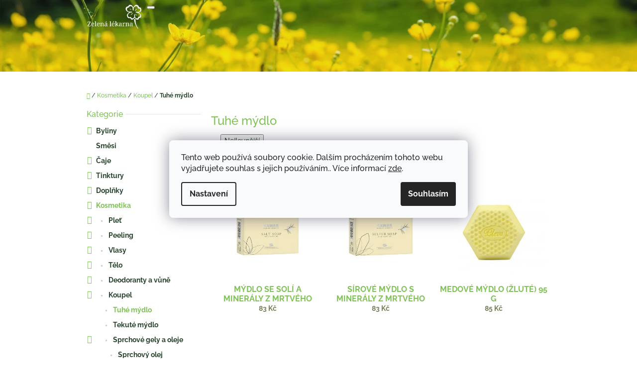

--- FILE ---
content_type: text/html; charset=utf-8
request_url: https://obchod.zelenalekarna.cz/tuha-mydla/
body_size: 18659
content:
<!doctype html><html lang="cs" dir="ltr" class="header-background-light external-fonts-loaded"><head><meta charset="utf-8" /><meta name="viewport" content="width=device-width,initial-scale=1" /><title>Tuhé mýdlo - Zelená lékarna Vsetín</title><link rel="preconnect" href="https://cdn.myshoptet.com" /><link rel="dns-prefetch" href="https://cdn.myshoptet.com" /><link rel="preload" href="https://cdn.myshoptet.com/prj/dist/master/cms/libs/jquery/jquery-1.11.3.min.js" as="script" /><link href="https://cdn.myshoptet.com/prj/dist/master/cms/templates/frontend_templates/shared/css/font-face/raleway.css" rel="stylesheet"><link href="https://cdn.myshoptet.com/prj/dist/master/shop/dist/font-shoptet-10.css.8c2408abe456ea0fcfd3.css" rel="stylesheet"><script>
dataLayer = [];
dataLayer.push({'shoptet' : {
    "pageId": 2303,
    "pageType": "category",
    "currency": "CZK",
    "currencyInfo": {
        "decimalSeparator": ",",
        "exchangeRate": 1,
        "priceDecimalPlaces": 2,
        "symbol": "K\u010d",
        "symbolLeft": 0,
        "thousandSeparator": " "
    },
    "language": "cs",
    "projectId": 395170,
    "category": {
        "guid": "6980cfba-8767-11eb-ac23-ac1f6b0076ec",
        "path": "Kosmetika | Koupel | Tuh\u00e9 m\u00fddlo",
        "parentCategoryGuid": "0c05766b-2369-11eb-aaaf-b8ca3a6063f8"
    },
    "cartInfo": {
        "id": null,
        "freeShipping": false,
        "freeShippingFrom": 1999,
        "leftToFreeGift": {
            "formattedPrice": "0 K\u010d",
            "priceLeft": 0
        },
        "freeGift": false,
        "leftToFreeShipping": {
            "priceLeft": 1999,
            "dependOnRegion": 0,
            "formattedPrice": "1 999 K\u010d"
        },
        "discountCoupon": [],
        "getNoBillingShippingPrice": {
            "withoutVat": 0,
            "vat": 0,
            "withVat": 0
        },
        "cartItems": [],
        "taxMode": "ORDINARY"
    },
    "cart": [],
    "customer": {
        "priceRatio": 1,
        "priceListId": 1,
        "groupId": null,
        "registered": false,
        "mainAccount": false
    }
}});
dataLayer.push({'cookie_consent' : {
    "marketing": "denied",
    "analytics": "denied"
}});
document.addEventListener('DOMContentLoaded', function() {
    shoptet.consent.onAccept(function(agreements) {
        if (agreements.length == 0) {
            return;
        }
        dataLayer.push({
            'cookie_consent' : {
                'marketing' : (agreements.includes(shoptet.config.cookiesConsentOptPersonalisation)
                    ? 'granted' : 'denied'),
                'analytics': (agreements.includes(shoptet.config.cookiesConsentOptAnalytics)
                    ? 'granted' : 'denied')
            },
            'event': 'cookie_consent'
        });
    });
});
</script>
<meta property="og:type" content="website"><meta property="og:site_name" content="obchod.zelenalekarna.cz"><meta property="og:url" content="https://obchod.zelenalekarna.cz/tuha-mydla/"><meta property="og:title" content="Tuhé mýdlo - Zelená lékarna Vsetín"><meta name="author" content="Zelená lékarna Vsetín"><meta name="web_author" content="Shoptet.cz"><meta name="dcterms.rightsHolder" content="obchod.zelenalekarna.cz"><meta name="robots" content="index,follow"><meta property="og:image" content="https://obchod.zelenalekarna.cz/user/categories/orig/27482_b2602f51e45ab24f715e851c685548f6.jpg"><meta property="og:description" content="Tuhé mýdlo, Zelená lékarna Vsetín"><meta name="description" content="Tuhé mýdlo, Zelená lékarna Vsetín"><style>:root {--color-primary: #7EC256;--color-primary-h: 98;--color-primary-s: 47%;--color-primary-l: 55%;--color-primary-hover: #6DA84B;--color-primary-hover-h: 98;--color-primary-hover-s: 38%;--color-primary-hover-l: 48%;--color-secondary: #f2c514;--color-secondary-h: 48;--color-secondary-s: 90%;--color-secondary-l: 51%;--color-secondary-hover: #d1aa11;--color-secondary-hover-h: 48;--color-secondary-hover-s: 85%;--color-secondary-hover-l: 44%;--color-tertiary: #758257;--color-tertiary-h: 78;--color-tertiary-s: 20%;--color-tertiary-l: 43%;--color-tertiary-hover: #758257;--color-tertiary-hover-h: 78;--color-tertiary-hover-s: 20%;--color-tertiary-hover-l: 43%;--color-header-background: #ffffff;--template-font: "Raleway";--template-headings-font: "Raleway";--header-background-url: url("https://cdn.myshoptet.com/usr/obchod.zelenalekarna.cz/user/header_backgrounds/pozadi_76.png");--cookies-notice-background: #F8FAFB;--cookies-notice-color: #252525;--cookies-notice-button-hover: #27263f;--cookies-notice-link-hover: #3b3a5f;--templates-update-management-preview-mode-content: "Náhled aktualizací šablony je aktivní pro váš prohlížeč."}</style>
    
    <link href="https://cdn.myshoptet.com/prj/dist/master/shop/dist/main-10.less.8da77c2cd1fc147978a0.css" rel="stylesheet" />
    
<link rel="next" href="/tuha-mydla/strana-2/" />    <script>var shoptet = shoptet || {};</script>
    <script src="https://cdn.myshoptet.com/prj/dist/master/shop/dist/main-3g-header.js.05f199e7fd2450312de2.js"></script>
<!-- User include --><!-- project html code header -->
<style type="text/css">
footer {
background-image: url('https://cdn.myshoptet.com/usr/395170.myshoptet.com/user/documents/upload/background-ligth-wood.jpg');
}
.navigation-in {
font-size: 24px;
}
body {
    color: #29442D;
}
h1, h2, h3, h4, h5, h6, .h1, .h2, .h3, .h4, .h5, .h6 {
    color: #7EC256;
}
.p .p-name {
    color: #7EC256;
}
.p-in .price {
    color: #758257;
}
.p-detail .availability-label {
    color: white;
    background-color: #758257 !important;
    /* background-color: pink !important; */
}
.box-bg-variant .categories a {
    color: #29442D;
    font-weight: bold;
}
.subcategories.with-image li a .text {
    font-weight: bold;
}
.breadcrumbs {
    color: #29442D;
}
</style>
<!-- /User include --><link rel="shortcut icon" href="/favicon.ico" type="image/x-icon" /><link rel="canonical" href="https://obchod.zelenalekarna.cz/tuha-mydla/" /></head>
    <body class="desktop id-2303 in-tuha-mydla template-10 type-category multiple-columns-body columns-mobile-2 columns-3 ums_forms_redesign--off ums_a11y_category_page--on ums_discussion_rating_forms--off ums_flags_display_unification--on ums_a11y_login--on mobile-header-version-0"><noscript>
    <style>
        #header {
            padding-top: 0;
            position: relative !important;
            top: 0;
        }
        .header-navigation {
            position: relative !important;
        }
        .overall-wrapper {
            margin: 0 !important;
        }
        body:not(.ready) {
            visibility: visible !important;
        }
    </style>
    <div class="no-javascript">
        <div class="no-javascript__title">Musíte změnit nastavení vašeho prohlížeče</div>
        <div class="no-javascript__text">Podívejte se na: <a href="https://www.google.com/support/bin/answer.py?answer=23852">Jak povolit JavaScript ve vašem prohlížeči</a>.</div>
        <div class="no-javascript__text">Pokud používáte software na blokování reklam, může být nutné povolit JavaScript z této stránky.</div>
        <div class="no-javascript__text">Děkujeme.</div>
    </div>
</noscript>

        <div id="fb-root"></div>
        <script>
            window.fbAsyncInit = function() {
                FB.init({
//                    appId            : 'your-app-id',
                    autoLogAppEvents : true,
                    xfbml            : true,
                    version          : 'v19.0'
                });
            };
        </script>
        <script async defer crossorigin="anonymous" src="https://connect.facebook.net/cs_CZ/sdk.js"></script>    <div class="siteCookies siteCookies--center siteCookies--light js-siteCookies" role="dialog" data-testid="cookiesPopup" data-nosnippet>
        <div class="siteCookies__form">
            <div class="siteCookies__content">
                <div class="siteCookies__text">
                    Tento web používá soubory cookie. Dalším procházením tohoto webu vyjadřujete souhlas s jejich používáním.. Více informací <a href="https://395170.myshoptet.com/podminky-ochrany-osobnich-udaju/" target="\">zde</a>.
                </div>
                <p class="siteCookies__links">
                    <button class="siteCookies__link js-cookies-settings" aria-label="Nastavení cookies" data-testid="cookiesSettings">Nastavení</button>
                </p>
            </div>
            <div class="siteCookies__buttonWrap">
                                <button class="siteCookies__button js-cookiesConsentSubmit" value="all" aria-label="Přijmout cookies" data-testid="buttonCookiesAccept">Souhlasím</button>
            </div>
        </div>
        <script>
            document.addEventListener("DOMContentLoaded", () => {
                const siteCookies = document.querySelector('.js-siteCookies');
                document.addEventListener("scroll", shoptet.common.throttle(() => {
                    const st = document.documentElement.scrollTop;
                    if (st > 1) {
                        siteCookies.classList.add('siteCookies--scrolled');
                    } else {
                        siteCookies.classList.remove('siteCookies--scrolled');
                    }
                }, 100));
            });
        </script>
    </div>
<a href="#content" class="skip-link sr-only">Přejít na obsah</a><div class="overall-wrapper">
    <div class="user-action">
                    <div class="user-action-in">
            <div id="login" class="user-action-login popup-widget login-widget" role="dialog" aria-labelledby="loginHeading">
        <div class="popup-widget-inner">
                            <h2 id="loginHeading">Přihlášení k vašemu účtu</h2><div id="customerLogin"><form action="/action/Customer/Login/" method="post" id="formLoginIncluded" class="csrf-enabled formLogin" data-testid="formLogin"><input type="hidden" name="referer" value="" /><div class="form-group"><div class="input-wrapper email js-validated-element-wrapper no-label"><input type="email" name="email" class="form-control" autofocus placeholder="E-mailová adresa (např. jan@novak.cz)" data-testid="inputEmail" autocomplete="email" required /></div></div><div class="form-group"><div class="input-wrapper password js-validated-element-wrapper no-label"><input type="password" name="password" class="form-control" placeholder="Heslo" data-testid="inputPassword" autocomplete="current-password" required /><span class="no-display">Nemůžete vyplnit toto pole</span><input type="text" name="surname" value="" class="no-display" /></div></div><div class="form-group"><div class="login-wrapper"><button type="submit" class="btn btn-secondary btn-text btn-login" data-testid="buttonSubmit">Přihlásit se</button><div class="password-helper"><a href="/registrace/" data-testid="signup" rel="nofollow">Nová registrace</a><a href="/klient/zapomenute-heslo/" rel="nofollow">Zapomenuté heslo</a></div></div></div></form>
</div>                    </div>
    </div>

                <div id="cart-widget" class="user-action-cart popup-widget cart-widget loader-wrapper" data-testid="popupCartWidget" role="dialog" aria-hidden="true">
    <div class="popup-widget-inner cart-widget-inner place-cart-here">
        <div class="loader-overlay">
            <div class="loader"></div>
        </div>
    </div>

    <div class="cart-widget-button">
        <a href="/kosik/" class="btn btn-conversion" id="continue-order-button" rel="nofollow" data-testid="buttonNextStep">Pokračovat do košíku</a>
    </div>
</div>
    
        <div class="user-action-search popup-widget search-widget"  itemscope itemtype="https://schema.org/WebSite" data-testid="searchWidget">
        <meta itemprop="headline" content="Tuhé mýdlo"/><meta itemprop="url" content="https://obchod.zelenalekarna.cz"/><meta itemprop="text" content="Tuhé mýdlo, Zelená lékarna Vsetín"/>        <div class="popup-widget-inner">
            <div class="search"><h2>Co potřebujete najít?</h2><form action="/action/ProductSearch/prepareString/" method="post"
    id="formSearchForm" class="search-form compact-form js-search-main"
    itemprop="potentialAction" itemscope itemtype="https://schema.org/SearchAction" data-testid="searchForm">
    <fieldset>
        <meta itemprop="target"
            content="https://obchod.zelenalekarna.cz/vyhledavani/?string={string}"/>
        <input type="hidden" name="language" value="cs"/>
        
            
<input
    type="search"
    name="string"
        class="query-input form-control search-input js-search-input lg"
    placeholder="Napište, co hledáte"
    autocomplete="off"
    required
    itemprop="query-input"
    aria-label="Vyhledávání"
    data-testid="searchInput"
>
            <button type="submit" class="btn btn-default btn-arrow-right btn-lg" data-testid="searchBtn"><span class="sr-only">Hledat</span></button>
        
    </fieldset>
</form>
<h3>Doporučujeme</h3><div class="recommended-products"></div></div>
        </div>
    </div>
</div>
            </div>
<header id="header"><div class="container navigation-wrapper">
    <div class="header-navigation">
        <div>
            <div class="site-name"><a href="/" data-testid="linkWebsiteLogo"><img src="https://cdn.myshoptet.com/usr/obchod.zelenalekarna.cz/user/logos/vizitka-removebg-preview_(4)-1.png" alt="Zelená lékarna Vsetín" fetchpriority="low" /></a></div>            
    <div class="navigation-buttons">
                <a href="#" class="toggle-window" data-target="search" data-hover="true" data-testid="linkSearchIcon"><span class="sr-only">Hledat</span></a>
                                    <button class="top-nav-button top-nav-button-login toggle-window" type="button" data-target="login" data-hover="true" aria-haspopup="dialog" aria-expanded="false" aria-controls="login" data-testid="signin">
                    <span class="sr-only">Přihlášení</span>
                </button>
                            <a href="/kosik/" class="toggle-window cart-count" data-hover="true" data-target="cart" data-redirect="true" data-testid="headerCart" rel="nofollow" aria-haspopup="dialog" aria-expanded="false" aria-controls="cart-widget">
            <span class="sr-only">Nákupní košík</span>
                    </a>
        <a href="#" class="toggle-window" data-target="navigation" data-hover="true" data-testid="hamburgerMenu"><span class="sr-only">Menu</span></a>
    </div>

            <nav id="navigation" class="hovered-nav" aria-label="Hlavní menu" data-collapsible="true"><div class="navigation-in menu"><ul class="menu-level-1" role="menubar" data-testid="headerMenuItems"><li class="menu-item-693" role="none"><a href="/byliny-caje/" data-testid="headerMenuItem" role="menuitem" aria-expanded="false"><b>Byliny</b></a></li>
<li class="menu-item-720" role="none"><a href="/smesi/" data-testid="headerMenuItem" role="menuitem" aria-expanded="false"><b>Směsi</b></a></li>
<li class="menu-item-726" role="none"><a href="/caje/" data-testid="headerMenuItem" role="menuitem" aria-expanded="false"><b>Čaje</b></a></li>
<li class="menu-item-696" role="none"><a href="/bylinne-tinktury/" data-testid="headerMenuItem" role="menuitem" aria-expanded="false"><b>Tinktury</b></a></li>
<li class="menu-item-699" role="none"><a href="/potravinove-doplnky/" data-testid="headerMenuItem" role="menuitem" aria-expanded="false"><b>Doplňky</b></a></li>
<li class="menu-item-705" role="none"><a href="/prirodni-kosmetika/" data-testid="headerMenuItem" role="menuitem" aria-expanded="false"><b>Kosmetika</b></a></li>
<li class="menu-item-708" role="none"><a href="/aromaterapie/" data-testid="headerMenuItem" role="menuitem" aria-expanded="false"><b>Aromaterapie</b></a></li>
<li class="menu-item-4951" role="none"><a href="/darkove-sady-2/" data-testid="headerMenuItem" role="menuitem" aria-expanded="false"><b>DÁRKOVÉ SADY</b></a></li>
</ul></div><span class="navigation-close"></span></nav><div class="menu-helper" data-testid="hamburgerMenu"><span>Více</span></div>
        </div>
    </div>

                </div>
    </header><!-- / header -->

    

<div id="content-wrapper" class="container content-wrapper">
    
                                <div class="breadcrumbs navigation-home-icon-wrapper" itemscope itemtype="https://schema.org/BreadcrumbList">
                                                                            <span id="navigation-first" data-basetitle="Zelená lékarna Vsetín" itemprop="itemListElement" itemscope itemtype="https://schema.org/ListItem">
                <a href="/" itemprop="item" class="navigation-home-icon"><span class="sr-only" itemprop="name">Domů</span></a>
                <span class="navigation-bullet">/</span>
                <meta itemprop="position" content="1" />
            </span>
                                <span id="navigation-1" itemprop="itemListElement" itemscope itemtype="https://schema.org/ListItem">
                <a href="/prirodni-kosmetika/" itemprop="item" data-testid="breadcrumbsSecondLevel"><span itemprop="name">Kosmetika</span></a>
                <span class="navigation-bullet">/</span>
                <meta itemprop="position" content="2" />
            </span>
                                <span id="navigation-2" itemprop="itemListElement" itemscope itemtype="https://schema.org/ListItem">
                <a href="/koupel/" itemprop="item" data-testid="breadcrumbsSecondLevel"><span itemprop="name">Koupel</span></a>
                <span class="navigation-bullet">/</span>
                <meta itemprop="position" content="3" />
            </span>
                                            <span id="navigation-3" itemprop="itemListElement" itemscope itemtype="https://schema.org/ListItem" data-testid="breadcrumbsLastLevel">
                <meta itemprop="item" content="https://obchod.zelenalekarna.cz/tuha-mydla/" />
                <meta itemprop="position" content="4" />
                <span itemprop="name" data-title="Tuhé mýdlo">Tuhé mýdlo</span>
            </span>
            </div>
            
    <div class="content-wrapper-in">
                                                <aside class="sidebar sidebar-left"  data-testid="sidebarMenu">
                                                                                                <div class="sidebar-inner">
                                                                                                        <div class="box box-bg-variant box-categories">    <div class="skip-link__wrapper">
        <span id="categories-start" class="skip-link__target js-skip-link__target sr-only" tabindex="-1">&nbsp;</span>
        <a href="#categories-end" class="skip-link skip-link--start sr-only js-skip-link--start">Přeskočit kategorie</a>
    </div>

<h4><span>Kategorie</span></h4>


<div id="categories"><div class="categories cat-01 expandable external" id="cat-693"><div class="topic"><a href="/byliny-caje/">Byliny<span class="cat-trigger">&nbsp;</span></a></div>

    </div><div class="categories cat-02 expanded" id="cat-720"><div class="topic"><a href="/smesi/">Směsi<span class="cat-trigger">&nbsp;</span></a></div></div><div class="categories cat-01 expandable external" id="cat-726"><div class="topic"><a href="/caje/">Čaje<span class="cat-trigger">&nbsp;</span></a></div>

    </div><div class="categories cat-02 expandable external" id="cat-696"><div class="topic"><a href="/bylinne-tinktury/">Tinktury<span class="cat-trigger">&nbsp;</span></a></div>

    </div><div class="categories cat-01 expandable external" id="cat-699"><div class="topic"><a href="/potravinove-doplnky/">Doplňky<span class="cat-trigger">&nbsp;</span></a></div>

    </div><div class="categories cat-02 expandable active expanded" id="cat-705"><div class="topic child-active"><a href="/prirodni-kosmetika/">Kosmetika<span class="cat-trigger">&nbsp;</span></a></div>

                    <ul class=" active expanded">
                                        <li class="
                                 expandable                                 external">
                <a href="/plet/">
                    Pleť
                    <span class="cat-trigger">&nbsp;</span>                </a>
                                                            

    
                                                </li>
                                <li class="
                                 expandable                                 external">
                <a href="/peeling--1/">
                    Peeling
                    <span class="cat-trigger">&nbsp;</span>                </a>
                                                            

    
                                                </li>
                                <li class="
                                 expandable                                 external">
                <a href="/vlasy/">
                    Vlasy
                    <span class="cat-trigger">&nbsp;</span>                </a>
                                                            

    
                                                </li>
                                <li class="
                                 expandable                                 external">
                <a href="/telo/">
                    Tělo
                    <span class="cat-trigger">&nbsp;</span>                </a>
                                                            

    
                                                </li>
                                <li class="
                                 expandable                                 external">
                <a href="/vune/">
                    Deodoranty a vůně
                    <span class="cat-trigger">&nbsp;</span>                </a>
                                                            

    
                                                </li>
                                <li class="
                                 expandable                 expanded                ">
                <a href="/koupel/">
                    Koupel
                    <span class="cat-trigger">&nbsp;</span>                </a>
                                                            

                    <ul class=" active expanded">
                                        <li class="
                active                                                 ">
                <a href="/tuha-mydla/">
                    Tuhé mýdlo
                                    </a>
                                                                </li>
                                <li >
                <a href="/sprchove-gely/">
                    Tekuté mýdlo
                                    </a>
                                                                </li>
                                <li class="
                                 expandable                 expanded                ">
                <a href="/koupelove-oleje/">
                    Sprchové gely a oleje
                    <span class="cat-trigger">&nbsp;</span>                </a>
                                                            

                    <ul class=" expanded">
                                        <li >
                <a href="/sprchove-oleje/">
                    Sprchový olej
                                    </a>
                                                                </li>
                                <li >
                <a href="/sprchovy-gel/">
                    Sprchový gel
                                    </a>
                                                                </li>
                </ul>
    
                                                </li>
                                <li >
                <a href="/koupelove-peny/">
                    Koupelové pěny
                                    </a>
                                                                </li>
                                <li >
                <a href="/koupelove-soli/">
                    Koupelové soli
                                    </a>
                                                                </li>
                                <li >
                <a href="/lecebne-bylinne-koupele/">
                    Léčebné bylinné koupele
                                    </a>
                                                                </li>
                                <li >
                <a href="/koupelove-oleje-2/">
                    Koupelové oleje
                                    </a>
                                                                </li>
                </ul>
    
                                                </li>
                                <li class="
                                 expandable                                 external">
                <a href="/ustni-hygiena/">
                    Ústní hygiena
                    <span class="cat-trigger">&nbsp;</span>                </a>
                                                            

    
                                                </li>
                                <li class="
                                 expandable                                 external">
                <a href="/opalovani/">
                    Opalování
                    <span class="cat-trigger">&nbsp;</span>                </a>
                                                            

    
                                                </li>
                                <li class="
                                 expandable                                 external">
                <a href="/muzi/">
                    Muži
                    <span class="cat-trigger">&nbsp;</span>                </a>
                                                            

    
                                                </li>
                                <li class="
                                 expandable                                 external">
                <a href="/deti/">
                    Děti
                    <span class="cat-trigger">&nbsp;</span>                </a>
                                                            

    
                                                </li>
                                <li >
                <a href="/darkove-sady/">
                    Dárkové sady
                                    </a>
                                                                </li>
                                <li >
                <a href="/kolonoidni-stribro/">
                    Koloidní stříbro
                                    </a>
                                                                </li>
                                <li >
                <a href="/desifekce/">
                    Desifekce
                                    </a>
                                                                </li>
                                <li >
                <a href="/intimni-hygiena-3/">
                    Intimní hygiena
                                    </a>
                                                                </li>
                                <li >
                <a href="/nosni-sprej/">
                    Nosní sprej
                                    </a>
                                                                </li>
                                <li >
                <a href="/ustni-spray/">
                    Ústní spray
                                    </a>
                                                                </li>
                </ul>
    </div><div class="categories cat-01 expandable external" id="cat-708"><div class="topic"><a href="/aromaterapie/">Aromaterapie<span class="cat-trigger">&nbsp;</span></a></div>

    </div><div class="categories cat-02 expanded" id="cat-4951"><div class="topic"><a href="/darkove-sady-2/">DÁRKOVÉ SADY<span class="cat-trigger">&nbsp;</span></a></div></div>        </div>

    <div class="skip-link__wrapper">
        <a href="#categories-start" class="skip-link skip-link--end sr-only js-skip-link--end" tabindex="-1" hidden>Přeskočit kategorie</a>
        <span id="categories-end" class="skip-link__target js-skip-link__target sr-only" tabindex="-1">&nbsp;</span>
    </div>
</div>
                                                                                                            <div class="box box-bg-default box-sm box-filters"><div id="filters-default-position" data-filters-default-position="left"></div><div class="filters-wrapper"><div class="filters-unveil-button-wrapper" data-testid='buttonOpenFilter'><a href="#" class="btn btn-default unveil-button" data-unveil="filters" data-text="Zavřít filtr">Otevřít filtr </a></div><div id="filters" class="filters"><div class="slider-wrapper"><h4><span>Cena</span></h4><div class="slider-header"><span class="from"><span id="min">83</span> Kč</span><span class="to"><span id="max">140</span> Kč</span></div><div class="slider-content"><div id="slider" class="param-price-filter"></div></div><span id="currencyExchangeRate" class="no-display">1</span><span id="categoryMinValue" class="no-display">83</span><span id="categoryMaxValue" class="no-display">140</span></div><form action="/action/ProductsListing/setPriceFilter/" method="post" id="price-filter-form"><fieldset id="price-filter"><input type="hidden" value="83" name="priceMin" id="price-value-min" /><input type="hidden" value="140" name="priceMax" id="price-value-max" /><input type="hidden" name="referer" value="/tuha-mydla/" /></fieldset></form><div class="filter-sections"><div class="filter-section filter-section-boolean"><div class="param-filter-top"><form action="/action/ProductsListing/setStockFilter/" method="post"><fieldset><div><input type="checkbox" value="1" name="stock" id="stock" data-url="https://obchod.zelenalekarna.cz/tuha-mydla/?stock=1" data-filter-id="1" data-filter-code="stock"  autocomplete="off" /><label for="stock" class="filter-label">Na skladě <span class="filter-count">19</span></label></div><input type="hidden" name="referer" value="/tuha-mydla/" /></fieldset></form></div></div><div class="filter-section filter-section-button"><a href="#" class="chevron-after chevron-down-after toggle-filters" data-unveil="category-filter-hover">Rozbalit filtr</a></div><div id="category-filter-hover"><div id="manufacturer-filter" class="filter-section filter-section-manufacturer"><h4><span>Značky</span></h4><form action="/action/productsListing/setManufacturerFilter/" method="post"><fieldset><div><input data-url="https://obchod.zelenalekarna.cz/tuha-mydla:caltha/" data-filter-id="caltha" data-filter-code="manufacturerId" type="checkbox" name="manufacturerId[]" id="manufacturerId[]caltha" value="caltha" autocomplete="off" /><label for="manufacturerId[]caltha" class="filter-label">CALTHA&nbsp;<span class="filter-count">9</span></label></div><div><input data-url="https://obchod.zelenalekarna.cz/tuha-mydla:dr-muller/" data-filter-id="dr-muller" data-filter-code="manufacturerId" type="checkbox" name="manufacturerId[]" id="manufacturerId[]dr-muller" value="dr-muller" autocomplete="off" /><label for="manufacturerId[]dr-muller" class="filter-label">DR.MULLER&nbsp;<span class="filter-count">1</span></label></div><div><input data-url="https://obchod.zelenalekarna.cz/tuha-mydla:kawar/" data-filter-id="kawar" data-filter-code="manufacturerId" type="checkbox" name="manufacturerId[]" id="manufacturerId[]kawar" value="kawar" autocomplete="off" /><label for="manufacturerId[]kawar" class="filter-label">KAWAR&nbsp;<span class="filter-count">2</span></label></div><div><input data-url="https://obchod.zelenalekarna.cz/tuha-mydla:pleva/" data-filter-id="pleva" data-filter-code="manufacturerId" type="checkbox" name="manufacturerId[]" id="manufacturerId[]pleva" value="pleva" autocomplete="off" /><label for="manufacturerId[]pleva" class="filter-label">PLEVA&nbsp;<span class="filter-count">2</span></label></div><div><input data-url="https://obchod.zelenalekarna.cz/tuha-mydla:vivaco/" data-filter-id="vivaco" data-filter-code="manufacturerId" type="checkbox" name="manufacturerId[]" id="manufacturerId[]vivaco" value="vivaco" autocomplete="off" /><label for="manufacturerId[]vivaco" class="filter-label">VIVACO&nbsp;<span class="filter-count">4</span></label></div><div><input data-url="https://obchod.zelenalekarna.cz/tuha-mydla:weleda/" data-filter-id="weleda" data-filter-code="manufacturerId" type="checkbox" name="manufacturerId[]" id="manufacturerId[]weleda" value="weleda" autocomplete="off" /><label for="manufacturerId[]weleda" class="filter-label">WELEDA&nbsp;<span class="filter-count">1</span></label></div><input type="hidden" name="referer" value="/tuha-mydla/" /></fieldset></form></div><div class="filter-section filter-section-count"><div class="filter-total-count">        Položek k zobrazení: <strong>19</strong>
    </div>
</div>

</div></div></div></div></div>
                                                                    </div>
                                                            </aside>
                            <main id="content" class="content narrow">
                            <div class="category-top">
            <h1 class="category-title" data-testid="titleCategory">Tuhé mýdlo</h1>
                            
                                
        </div>
<div class="category-content-wrapper">
                                        <div id="category-header" class="category-header">
    <div class="listSorting js-listSorting">
        <h2 class="sr-only" id="listSortingHeading">Řazení produktů</h2>
        <ul class="listSorting__controls" aria-labelledby="listSortingHeading">
                                            <li>
                    <button
                        type="button"
                        id="listSortingControl-price"
                        class="listSorting__control listSorting__control--current"
                        data-sort="price"
                        data-url="https://obchod.zelenalekarna.cz/tuha-mydla/?order=price"
                        aria-label="Nejlevnější - Aktuálně nastavené řazení" aria-disabled="true">
                        Nejlevnější
                    </button>
                </li>
                                            <li>
                    <button
                        type="button"
                        id="listSortingControl--price"
                        class="listSorting__control"
                        data-sort="-price"
                        data-url="https://obchod.zelenalekarna.cz/tuha-mydla/?order=-price"
                        >
                        Nejdražší
                    </button>
                </li>
                                            <li>
                    <button
                        type="button"
                        id="listSortingControl-bestseller"
                        class="listSorting__control"
                        data-sort="bestseller"
                        data-url="https://obchod.zelenalekarna.cz/tuha-mydla/?order=bestseller"
                        >
                        Nejprodávanější
                    </button>
                </li>
                                            <li>
                    <button
                        type="button"
                        id="listSortingControl-name"
                        class="listSorting__control"
                        data-sort="name"
                        data-url="https://obchod.zelenalekarna.cz/tuha-mydla/?order=name"
                        >
                        Abecedně
                    </button>
                </li>
                    </ul>
    </div>

    </div>
                            <div id="filters-wrapper"></div>
        
        <h2 id="productsListHeading" class="sr-only" tabindex="-1">Výpis produktů</h2>

        <div id="products" class="products products-page products-block" data-testid="productCards">
                            
    
                                            <div class="product">
    <div class="p" data-micro="product" data-micro-product-id="53143" data-micro-identifier="cac4ace2-d808-11ef-863a-1634675b6b51" data-testid="productItem">
        <a href="/mydlo-se-soli-a-mineraly-z-mrtveho-more-120-g/" class="p-image">
            <img src="https://cdn.myshoptet.com/usr/obchod.zelenalekarna.cz/user/shop/detail/53143_kawar-ig-35.png?678fb74d" alt="Kawar IG 35" data-micro-image="https://cdn.myshoptet.com/usr/obchod.zelenalekarna.cz/user/shop/big/53143_kawar-ig-35.png?678fb74d" editorId="displayNumberOfImagesInCat" width="423" height="318"  fetchpriority="high" />
                            <meta id="ogImage" property="og:image" content="https://cdn.myshoptet.com/usr/obchod.zelenalekarna.cz/user/shop/big/53143_kawar-ig-35.png?678fb74d" />
                    </a>

                        
        <div class="p-in">

                                       <div class="stars-placeholder"></div>
               
            <a href="/mydlo-se-soli-a-mineraly-z-mrtveho-more-120-g/" class="p-name" data-micro="url">
                <span data-micro="name" data-testid="productCardName">
                      MÝDLO SE SOLÍ A MINERÁLY Z MRTVÉHO MOŘE 120 G                </span>
            </a>

            <div data-micro="offer"
    data-micro-price="83.00"
    data-micro-price-currency="CZK"
            data-micro-availability="https://schema.org/InStock"
    >
                <div class="prices">
                    <div class="prices-top">
                                                
                                                    <div class="price price-final" data-testid="productCardPrice">
        <strong>
                                        83 Kč
                    </strong>
            

        
    </div>

                                                                    </div>

                                        
                    
                </div>

            </div>

            <div class="p-bottom">

                <p class="p-desc" data-micro="description"><p class="p-desc" data-micro="description" data-testid="productCardShortDescr"></p>
                                    <div class="availability">
                                                    <strong style="color:#009901">
                                <span class="show-tooltip" title="">
                                    Skladem&nbsp;
                                </span>
                                                            </strong>
                                            </div>
                
                                    <div class="p-tools advanced extended">
                                                                                                                                            <form action="/action/Cart/addCartItem/" method="post" class="pr-action csrf-enabled">
                                <input type="hidden" name="language" value="cs" />
                                                                    <input type="hidden" name="priceId" value="57832" />
                                                                <input type="hidden" name="productId" value="53143" />
                                                                                                    
<span class="quantity">
    <span
        class="increase-tooltip js-increase-tooltip"
        data-trigger="manual"
        data-container="body"
        data-original-title="Není možné zakoupit více než 9999 ks."
        aria-hidden="true"
        role="tooltip"
        data-testid="tooltip">
    </span>

    <span
        class="decrease-tooltip js-decrease-tooltip"
        data-trigger="manual"
        data-container="body"
        data-original-title="Minimální množství, které lze zakoupit, je 1 ks."
        aria-hidden="true"
        role="tooltip"
        data-testid="tooltip">
    </span>
    <label>
        <input
            type="number"
            name="amount"
            value="1"
            class="amount"
            autocomplete="off"
            data-decimals="0"
                        step="1"
            min="1"
            max="9999"
            aria-label="Množství"
            data-testid="cartAmount"/>
    </label>

    <button
        class="increase"
        type="button"
        aria-label="Zvýšit množství o 1"
        data-testid="increase">
            <span class="increase__sign">&plus;</span>
    </button>

    <button
        class="decrease"
        type="button"
        aria-label="Snížit množství o 1"
        data-testid="decrease">
            <span class="decrease__sign">&minus;</span>
    </button>
</span>
                                
                                <button type="submit" class="btn btn-conversion btn-cart add-to-cart-button" data-testid="buttonAddToCart" aria-label="Do košíku MÝDLO SE SOLÍ A MINERÁLY Z MRTVÉHO MOŘE 120 G">Do košíku</button>
                            </form>
                                                                                                        <a href="/mydlo-se-soli-a-mineraly-z-mrtveho-more-120-g/" class="btn btn-primary" aria-hidden="true" tabindex="-1">Detail</a>
                        
                    </div>
                
            </div>

        </div>

                    <span class="p-code">
            Kód: <span data-micro="sku">53143</span>
        </span>
    
    </div>
</div>
                        <div class="product">
    <div class="p" data-micro="product" data-micro-product-id="53146" data-micro-identifier="2977a8b6-d809-11ef-8dae-1634675b6b51" data-testid="productItem">
        <a href="/sirove-mydlo-s-mineraly-z-mrtveho-more-120-g/" class="p-image">
            <img src="https://cdn.myshoptet.com/usr/obchod.zelenalekarna.cz/user/shop/detail/53146_kawar-ig-37.png?678fb7e5" alt="Kawar IG 37" data-micro-image="https://cdn.myshoptet.com/usr/obchod.zelenalekarna.cz/user/shop/big/53146_kawar-ig-37.png?678fb7e5" editorId="displayNumberOfImagesInCat" width="423" height="318"  fetchpriority="low" />
                    </a>

                        
        <div class="p-in">

                                       <div class="stars-placeholder"></div>
               
            <a href="/sirove-mydlo-s-mineraly-z-mrtveho-more-120-g/" class="p-name" data-micro="url">
                <span data-micro="name" data-testid="productCardName">
                      SÍROVÉ MÝDLO S MINERÁLY Z MRTVÉHO MOŘE 120 G                </span>
            </a>

            <div data-micro="offer"
    data-micro-price="83.00"
    data-micro-price-currency="CZK"
            data-micro-availability="https://schema.org/InStock"
    >
                <div class="prices">
                    <div class="prices-top">
                                                
                                                    <div class="price price-final" data-testid="productCardPrice">
        <strong>
                                        83 Kč
                    </strong>
            

        
    </div>

                                                                    </div>

                                        
                    
                </div>

            </div>

            <div class="p-bottom">

                <p class="p-desc" data-micro="description"><p class="p-desc" data-micro="description" data-testid="productCardShortDescr"></p>
                                    <div class="availability">
                                                    <strong style="color:#009901">
                                <span class="show-tooltip" title="">
                                    Skladem&nbsp;
                                </span>
                                                            </strong>
                                            </div>
                
                                    <div class="p-tools advanced extended">
                                                                                                                                            <form action="/action/Cart/addCartItem/" method="post" class="pr-action csrf-enabled">
                                <input type="hidden" name="language" value="cs" />
                                                                    <input type="hidden" name="priceId" value="57835" />
                                                                <input type="hidden" name="productId" value="53146" />
                                                                                                    
<span class="quantity">
    <span
        class="increase-tooltip js-increase-tooltip"
        data-trigger="manual"
        data-container="body"
        data-original-title="Není možné zakoupit více než 9999 ks."
        aria-hidden="true"
        role="tooltip"
        data-testid="tooltip">
    </span>

    <span
        class="decrease-tooltip js-decrease-tooltip"
        data-trigger="manual"
        data-container="body"
        data-original-title="Minimální množství, které lze zakoupit, je 1 ks."
        aria-hidden="true"
        role="tooltip"
        data-testid="tooltip">
    </span>
    <label>
        <input
            type="number"
            name="amount"
            value="1"
            class="amount"
            autocomplete="off"
            data-decimals="0"
                        step="1"
            min="1"
            max="9999"
            aria-label="Množství"
            data-testid="cartAmount"/>
    </label>

    <button
        class="increase"
        type="button"
        aria-label="Zvýšit množství o 1"
        data-testid="increase">
            <span class="increase__sign">&plus;</span>
    </button>

    <button
        class="decrease"
        type="button"
        aria-label="Snížit množství o 1"
        data-testid="decrease">
            <span class="decrease__sign">&minus;</span>
    </button>
</span>
                                
                                <button type="submit" class="btn btn-conversion btn-cart add-to-cart-button" data-testid="buttonAddToCart" aria-label="Do košíku SÍROVÉ MÝDLO S MINERÁLY Z MRTVÉHO MOŘE 120 G">Do košíku</button>
                            </form>
                                                                                                        <a href="/sirove-mydlo-s-mineraly-z-mrtveho-more-120-g/" class="btn btn-primary" aria-hidden="true" tabindex="-1">Detail</a>
                        
                    </div>
                
            </div>

        </div>

                    <span class="p-code">
            Kód: <span data-micro="sku">53146</span>
        </span>
    
    </div>
</div>
                        <div class="product">
    <div class="p swap-images" data-micro="product" data-micro-product-id="27482" data-micro-identifier="39e781a2-90a1-11eb-bcf6-0cc47a6c8f54" data-testid="productItem">
        <a href="/medove-mydlo--zlute-pleva/" class="p-image">
            <img src="https://cdn.myshoptet.com/usr/obchod.zelenalekarna.cz/user/shop/detail/27482-1_medove-mydlo--zlute--95-g.jpg?66c84f04" alt="MEDOVÉ MÝDLO (ŽLUTÉ) 95 G" data-src="https://cdn.myshoptet.com/usr/obchod.zelenalekarna.cz/user/shop/detail/27482-1_medove-mydlo--zlute--95-g.jpg?66c84f04" data-next="https://cdn.myshoptet.com/usr/obchod.zelenalekarna.cz/user/shop/detail/27482_b2602f51e45ab24f715e851c685548f6.jpg?60ec3fae" class="swap-image" data-micro-image="https://cdn.myshoptet.com/usr/obchod.zelenalekarna.cz/user/shop/big/27482-1_medove-mydlo--zlute--95-g.jpg?66c84f04" editorId="displayNumberOfImagesInCat" width="423" height="318"  fetchpriority="low" />
                    </a>

                        
        <div class="p-in">

                                       <div class="stars-placeholder"></div>
               
            <a href="/medove-mydlo--zlute-pleva/" class="p-name" data-micro="url">
                <span data-micro="name" data-testid="productCardName">
                      MEDOVÉ MÝDLO (ŽLUTÉ) 95 G                </span>
            </a>

            <div data-micro="offer"
    data-micro-price="85.00"
    data-micro-price-currency="CZK"
            data-micro-availability="https://schema.org/InStock"
    >
                <div class="prices">
                    <div class="prices-top">
                                                
                                                    <div class="price price-final" data-testid="productCardPrice">
        <strong>
                                        85 Kč
                    </strong>
            

        
    </div>

                                                                    </div>

                                        
                    
                </div>

            </div>

            <div class="p-bottom">

                <p class="p-desc" data-micro="description"><p class="p-desc" data-micro="description" data-testid="productCardShortDescr">• zvláčňuje a zjemňuje pokožku• obsahuje med, který hydratuje• mýdlo i pro naše nejmenší
Pro pleť jako peříčko</p>
                                    <div class="availability">
                                                    <strong style="color:#009901">
                                <span class="show-tooltip" title="">
                                    Skladem&nbsp;
                                </span>
                                                            </strong>
                                            </div>
                
                                    <div class="p-tools advanced extended">
                                                                                                                                            <form action="/action/Cart/addCartItem/" method="post" class="pr-action csrf-enabled">
                                <input type="hidden" name="language" value="cs" />
                                                                    <input type="hidden" name="priceId" value="28397" />
                                                                <input type="hidden" name="productId" value="27482" />
                                                                                                    
<span class="quantity">
    <span
        class="increase-tooltip js-increase-tooltip"
        data-trigger="manual"
        data-container="body"
        data-original-title="Není možné zakoupit více než 9999 ks."
        aria-hidden="true"
        role="tooltip"
        data-testid="tooltip">
    </span>

    <span
        class="decrease-tooltip js-decrease-tooltip"
        data-trigger="manual"
        data-container="body"
        data-original-title="Minimální množství, které lze zakoupit, je 1 ks."
        aria-hidden="true"
        role="tooltip"
        data-testid="tooltip">
    </span>
    <label>
        <input
            type="number"
            name="amount"
            value="1"
            class="amount"
            autocomplete="off"
            data-decimals="0"
                        step="1"
            min="1"
            max="9999"
            aria-label="Množství"
            data-testid="cartAmount"/>
    </label>

    <button
        class="increase"
        type="button"
        aria-label="Zvýšit množství o 1"
        data-testid="increase">
            <span class="increase__sign">&plus;</span>
    </button>

    <button
        class="decrease"
        type="button"
        aria-label="Snížit množství o 1"
        data-testid="decrease">
            <span class="decrease__sign">&minus;</span>
    </button>
</span>
                                
                                <button type="submit" class="btn btn-conversion btn-cart add-to-cart-button" data-testid="buttonAddToCart" aria-label="Do košíku MEDOVÉ MÝDLO (ŽLUTÉ) 95 G">Do košíku</button>
                            </form>
                                                                                                        <a href="/medove-mydlo--zlute-pleva/" class="btn btn-primary" aria-hidden="true" tabindex="-1">Detail</a>
                        
                    </div>
                
            </div>

        </div>

                    <span class="p-code">
            Kód: <span data-micro="sku">96V511</span>
        </span>
    
    </div>
</div>
                        <div class="product">
    <div class="p swap-images" data-micro="product" data-micro-product-id="27458" data-micro-identifier="e498d3e2-909e-11eb-99ab-0cc47a6c8f54" data-testid="productItem">
        <a href="/mydlo-s-materi-kasickou--bile-pleva/" class="p-image">
            <img src="data:image/svg+xml,%3Csvg%20width%3D%22423%22%20height%3D%22318%22%20xmlns%3D%22http%3A%2F%2Fwww.w3.org%2F2000%2Fsvg%22%3E%3C%2Fsvg%3E" alt="eb11bffb681e17eb7fbd51210c05e6ab" data-src="https://cdn.myshoptet.com/usr/obchod.zelenalekarna.cz/user/shop/detail/27458-1_eb11bffb681e17eb7fbd51210c05e6ab.jpg?60ec3fae" data-next="https://cdn.myshoptet.com/usr/obchod.zelenalekarna.cz/user/shop/detail/27458_2ab016ca6a0d1de42139029652d9bab9.jpg?60ec3fae" class="swap-image" data-micro-image="https://cdn.myshoptet.com/usr/obchod.zelenalekarna.cz/user/shop/big/27458-1_eb11bffb681e17eb7fbd51210c05e6ab.jpg?60ec3fae" editorId="displayNumberOfImagesInCat" width="423" height="318"  data-src="https://cdn.myshoptet.com/usr/obchod.zelenalekarna.cz/user/shop/detail/27458-1_eb11bffb681e17eb7fbd51210c05e6ab.jpg?60ec3fae" fetchpriority="low" />
                    </a>

                        
        <div class="p-in">

                                       <div class="stars-placeholder"></div>
               
            <a href="/mydlo-s-materi-kasickou--bile-pleva/" class="p-name" data-micro="url">
                <span data-micro="name" data-testid="productCardName">
                      MÝDLO S MATEŘÍ KAŠIČKOU (BÍLÉ) 95 G                </span>
            </a>

            <div data-micro="offer"
    data-micro-price="85.00"
    data-micro-price-currency="CZK"
            data-micro-availability="https://schema.org/InStock"
    >
                <div class="prices">
                    <div class="prices-top">
                                                
                                                    <div class="price price-final" data-testid="productCardPrice">
        <strong>
                                        85 Kč
                    </strong>
            

        
    </div>

                                                                    </div>

                                        
                    
                </div>

            </div>

            <div class="p-bottom">

                <p class="p-desc" data-micro="description"><p class="p-desc" data-micro="description" data-testid="productCardShortDescr">• nevysušuje pokožku• příjemně voní• pro každodenní péči</p>
                                    <div class="availability">
                                                    <strong style="color:#009901">
                                <span class="show-tooltip" title="">
                                    Skladem&nbsp;
                                </span>
                                                            </strong>
                                            </div>
                
                                    <div class="p-tools advanced extended">
                                                                                                                                            <form action="/action/Cart/addCartItem/" method="post" class="pr-action csrf-enabled">
                                <input type="hidden" name="language" value="cs" />
                                                                    <input type="hidden" name="priceId" value="28373" />
                                                                <input type="hidden" name="productId" value="27458" />
                                                                                                    
<span class="quantity">
    <span
        class="increase-tooltip js-increase-tooltip"
        data-trigger="manual"
        data-container="body"
        data-original-title="Není možné zakoupit více než 9999 ks."
        aria-hidden="true"
        role="tooltip"
        data-testid="tooltip">
    </span>

    <span
        class="decrease-tooltip js-decrease-tooltip"
        data-trigger="manual"
        data-container="body"
        data-original-title="Minimální množství, které lze zakoupit, je 1 ks."
        aria-hidden="true"
        role="tooltip"
        data-testid="tooltip">
    </span>
    <label>
        <input
            type="number"
            name="amount"
            value="1"
            class="amount"
            autocomplete="off"
            data-decimals="0"
                        step="1"
            min="1"
            max="9999"
            aria-label="Množství"
            data-testid="cartAmount"/>
    </label>

    <button
        class="increase"
        type="button"
        aria-label="Zvýšit množství o 1"
        data-testid="increase">
            <span class="increase__sign">&plus;</span>
    </button>

    <button
        class="decrease"
        type="button"
        aria-label="Snížit množství o 1"
        data-testid="decrease">
            <span class="decrease__sign">&minus;</span>
    </button>
</span>
                                
                                <button type="submit" class="btn btn-conversion btn-cart add-to-cart-button" data-testid="buttonAddToCart" aria-label="Do košíku MÝDLO S MATEŘÍ KAŠIČKOU (BÍLÉ) 95 G">Do košíku</button>
                            </form>
                                                                                                        <a href="/mydlo-s-materi-kasickou--bile-pleva/" class="btn btn-primary" aria-hidden="true" tabindex="-1">Detail</a>
                        
                    </div>
                
            </div>

        </div>

                    <span class="p-code">
            Kód: <span data-micro="sku">96V503</span>
        </span>
    
    </div>
</div>
                        <div class="product">
    <div class="p swap-images" data-micro="product" data-micro-product-id="10664" data-micro-identifier="9e2a8224-7dd5-11eb-884b-0cc47a6c8f54" data-testid="productItem">
        <a href="/toaletni-mydlo-cannacare-herb-extract-------100-g/" class="p-image">
            <img src="data:image/svg+xml,%3Csvg%20width%3D%22423%22%20height%3D%22318%22%20xmlns%3D%22http%3A%2F%2Fwww.w3.org%2F2000%2Fsvg%22%3E%3C%2Fsvg%3E" alt="PŘÍRODNÍ MÝDLO CANNABIS 100 G" data-src="https://cdn.myshoptet.com/usr/obchod.zelenalekarna.cz/user/shop/detail/10664_prirodni-mydlo-cannabis-100-g.jpg?60ec3fae" data-next="https://cdn.myshoptet.com/usr/obchod.zelenalekarna.cz/user/shop/detail/10664-1_prirodni-mydlo-cannabis-100-g.jpg?60ec3fae" class="swap-image" data-micro-image="https://cdn.myshoptet.com/usr/obchod.zelenalekarna.cz/user/shop/big/10664_prirodni-mydlo-cannabis-100-g.jpg?60ec3fae" editorId="displayNumberOfImagesInCat" width="423" height="318"  data-src="https://cdn.myshoptet.com/usr/obchod.zelenalekarna.cz/user/shop/detail/10664_prirodni-mydlo-cannabis-100-g.jpg?60ec3fae" fetchpriority="low" />
                    </a>

                        
        <div class="p-in">

                                       <div class="stars-placeholder"></div>
               
            <a href="/toaletni-mydlo-cannacare-herb-extract-------100-g/" class="p-name" data-micro="url">
                <span data-micro="name" data-testid="productCardName">
                      PŘÍRODNÍ MÝDLO CANNABIS 100 G                </span>
            </a>

            <div data-micro="offer"
    data-micro-price="85.00"
    data-micro-price-currency="CZK"
            data-micro-availability="https://schema.org/InStock"
    >
                <div class="prices">
                    <div class="prices-top">
                                                
                                                    <div class="price price-final" data-testid="productCardPrice">
        <strong>
                                        85 Kč
                    </strong>
            

        
    </div>

                                                                    </div>

                                        
                    
                </div>

            </div>

            <div class="p-bottom">

                <p class="p-desc" data-micro="description"><p class="p-desc" data-micro="description" data-testid="productCardShortDescr"></p>
                                    <div class="availability">
                                                    <strong style="color:#009901">
                                <span class="show-tooltip" title="">
                                    Skladem&nbsp;
                                </span>
                                                            </strong>
                                            </div>
                
                                    <div class="p-tools advanced extended">
                                                                                                                                            <form action="/action/Cart/addCartItem/" method="post" class="pr-action csrf-enabled">
                                <input type="hidden" name="language" value="cs" />
                                                                    <input type="hidden" name="priceId" value="11579" />
                                                                <input type="hidden" name="productId" value="10664" />
                                                                                                    
<span class="quantity">
    <span
        class="increase-tooltip js-increase-tooltip"
        data-trigger="manual"
        data-container="body"
        data-original-title="Není možné zakoupit více než 9999 ks."
        aria-hidden="true"
        role="tooltip"
        data-testid="tooltip">
    </span>

    <span
        class="decrease-tooltip js-decrease-tooltip"
        data-trigger="manual"
        data-container="body"
        data-original-title="Minimální množství, které lze zakoupit, je 1 ks."
        aria-hidden="true"
        role="tooltip"
        data-testid="tooltip">
    </span>
    <label>
        <input
            type="number"
            name="amount"
            value="1"
            class="amount"
            autocomplete="off"
            data-decimals="0"
                        step="1"
            min="1"
            max="9999"
            aria-label="Množství"
            data-testid="cartAmount"/>
    </label>

    <button
        class="increase"
        type="button"
        aria-label="Zvýšit množství o 1"
        data-testid="increase">
            <span class="increase__sign">&plus;</span>
    </button>

    <button
        class="decrease"
        type="button"
        aria-label="Snížit množství o 1"
        data-testid="decrease">
            <span class="decrease__sign">&minus;</span>
    </button>
</span>
                                
                                <button type="submit" class="btn btn-conversion btn-cart add-to-cart-button" data-testid="buttonAddToCart" aria-label="Do košíku PŘÍRODNÍ MÝDLO CANNABIS 100 G">Do košíku</button>
                            </form>
                                                                                                        <a href="/toaletni-mydlo-cannacare-herb-extract-------100-g/" class="btn btn-primary" aria-hidden="true" tabindex="-1">Detail</a>
                        
                    </div>
                
            </div>

        </div>

                    <span class="p-code">
            Kód: <span data-micro="sku">VIV10775</span>
        </span>
    
    </div>
</div>
                        <div class="product">
    <div class="p" data-micro="product" data-micro-product-id="11471" data-micro-identifier="b43653fe-7dd5-11eb-aa53-0cc47a6c8f54" data-testid="productItem">
        <a href="/prirodni-mydlo-s-kozim-mlekem-vivapharm--------100-g/" class="p-image">
            <img src="data:image/svg+xml,%3Csvg%20width%3D%22423%22%20height%3D%22318%22%20xmlns%3D%22http%3A%2F%2Fwww.w3.org%2F2000%2Fsvg%22%3E%3C%2Fsvg%3E" alt="PŘÍRODNÍ MÝDLO S KOZÍM MLÉKEM 100 G" data-micro-image="https://cdn.myshoptet.com/usr/obchod.zelenalekarna.cz/user/shop/big/11471_prirodni-mydlo-s-kozim-mlekem-100-g.jpg?60ec3fae" editorId="displayNumberOfImagesInCat" width="423" height="318"  data-src="https://cdn.myshoptet.com/usr/obchod.zelenalekarna.cz/user/shop/detail/11471_prirodni-mydlo-s-kozim-mlekem-100-g.jpg?60ec3fae" fetchpriority="low" />
                    </a>

                        
        <div class="p-in">

                                       <div class="stars-placeholder"></div>
               
            <a href="/prirodni-mydlo-s-kozim-mlekem-vivapharm--------100-g/" class="p-name" data-micro="url">
                <span data-micro="name" data-testid="productCardName">
                      PŘÍRODNÍ MÝDLO S KOZÍM MLÉKEM 100 G                </span>
            </a>

            <div data-micro="offer"
    data-micro-price="85.00"
    data-micro-price-currency="CZK"
            data-micro-availability="https://schema.org/InStock"
    >
                <div class="prices">
                    <div class="prices-top">
                                                
                                                    <div class="price price-final" data-testid="productCardPrice">
        <strong>
                                        85 Kč
                    </strong>
            

        
    </div>

                                                                    </div>

                                        
                    
                </div>

            </div>

            <div class="p-bottom">

                <p class="p-desc" data-micro="description"><p class="p-desc" data-micro="description" data-testid="productCardShortDescr"></p>
                                    <div class="availability">
                                                    <strong style="color:#009901">
                                <span class="show-tooltip" title="">
                                    Skladem&nbsp;
                                </span>
                                                            </strong>
                                            </div>
                
                                    <div class="p-tools advanced extended">
                                                                                                                                            <form action="/action/Cart/addCartItem/" method="post" class="pr-action csrf-enabled">
                                <input type="hidden" name="language" value="cs" />
                                                                    <input type="hidden" name="priceId" value="12386" />
                                                                <input type="hidden" name="productId" value="11471" />
                                                                                                    
<span class="quantity">
    <span
        class="increase-tooltip js-increase-tooltip"
        data-trigger="manual"
        data-container="body"
        data-original-title="Není možné zakoupit více než 9999 ks."
        aria-hidden="true"
        role="tooltip"
        data-testid="tooltip">
    </span>

    <span
        class="decrease-tooltip js-decrease-tooltip"
        data-trigger="manual"
        data-container="body"
        data-original-title="Minimální množství, které lze zakoupit, je 1 ks."
        aria-hidden="true"
        role="tooltip"
        data-testid="tooltip">
    </span>
    <label>
        <input
            type="number"
            name="amount"
            value="1"
            class="amount"
            autocomplete="off"
            data-decimals="0"
                        step="1"
            min="1"
            max="9999"
            aria-label="Množství"
            data-testid="cartAmount"/>
    </label>

    <button
        class="increase"
        type="button"
        aria-label="Zvýšit množství o 1"
        data-testid="increase">
            <span class="increase__sign">&plus;</span>
    </button>

    <button
        class="decrease"
        type="button"
        aria-label="Snížit množství o 1"
        data-testid="decrease">
            <span class="decrease__sign">&minus;</span>
    </button>
</span>
                                
                                <button type="submit" class="btn btn-conversion btn-cart add-to-cart-button" data-testid="buttonAddToCart" aria-label="Do košíku PŘÍRODNÍ MÝDLO S KOZÍM MLÉKEM 100 G">Do košíku</button>
                            </form>
                                                                                                        <a href="/prirodni-mydlo-s-kozim-mlekem-vivapharm--------100-g/" class="btn btn-primary" aria-hidden="true" tabindex="-1">Detail</a>
                        
                    </div>
                
            </div>

        </div>

                    <span class="p-code">
            Kód: <span data-micro="sku">VIV9881</span>
        </span>
    
    </div>
</div>
                        <div class="product">
    <div class="p swap-images" data-micro="product" data-micro-product-id="11210" data-micro-identifier="ade90e2e-7dd5-11eb-b980-0cc47a6c8f54" data-testid="productItem">
        <a href="/toaletni-mydlo-s-levandulovym-olejem-bt-premium-------100-g/" class="p-image">
            <img src="data:image/svg+xml,%3Csvg%20width%3D%22423%22%20height%3D%22318%22%20xmlns%3D%22http%3A%2F%2Fwww.w3.org%2F2000%2Fsvg%22%3E%3C%2Fsvg%3E" alt="PŘÍRODNÍ MÝDLO S LEVANDULOVÝM OLEJEM  100 G" data-src="https://cdn.myshoptet.com/usr/obchod.zelenalekarna.cz/user/shop/detail/11210_prirodni-mydlo-s-levandulovym-olejem--100-g.jpg?60ec3fae" data-next="https://cdn.myshoptet.com/usr/obchod.zelenalekarna.cz/user/shop/detail/11210-1_prirodni-mydlo-s-levandulovym-olejem--100-g.jpg?60ec3fae" class="swap-image" data-micro-image="https://cdn.myshoptet.com/usr/obchod.zelenalekarna.cz/user/shop/big/11210_prirodni-mydlo-s-levandulovym-olejem--100-g.jpg?60ec3fae" editorId="displayNumberOfImagesInCat" width="423" height="318"  data-src="https://cdn.myshoptet.com/usr/obchod.zelenalekarna.cz/user/shop/detail/11210_prirodni-mydlo-s-levandulovym-olejem--100-g.jpg?60ec3fae" fetchpriority="low" />
                    </a>

                        
        <div class="p-in">

                                       <div class="stars-placeholder"></div>
               
            <a href="/toaletni-mydlo-s-levandulovym-olejem-bt-premium-------100-g/" class="p-name" data-micro="url">
                <span data-micro="name" data-testid="productCardName">
                      PŘÍRODNÍ MÝDLO S LEVANDULOVÝM OLEJEM  100 G                </span>
            </a>

            <div data-micro="offer"
    data-micro-price="89.00"
    data-micro-price-currency="CZK"
            data-micro-availability="https://schema.org/InStock"
    >
                <div class="prices">
                    <div class="prices-top">
                                                
                                                    <div class="price price-final" data-testid="productCardPrice">
        <strong>
                                        89 Kč
                    </strong>
            

        
    </div>

                                                                    </div>

                                        
                    
                </div>

            </div>

            <div class="p-bottom">

                <p class="p-desc" data-micro="description"><p class="p-desc" data-micro="description" data-testid="productCardShortDescr"></p>
                                    <div class="availability">
                                                    <strong style="color:#009901">
                                <span class="show-tooltip" title="">
                                    Skladem&nbsp;
                                </span>
                                                            </strong>
                                            </div>
                
                                    <div class="p-tools advanced extended">
                                                                                                                                            <form action="/action/Cart/addCartItem/" method="post" class="pr-action csrf-enabled">
                                <input type="hidden" name="language" value="cs" />
                                                                    <input type="hidden" name="priceId" value="12125" />
                                                                <input type="hidden" name="productId" value="11210" />
                                                                                                    
<span class="quantity">
    <span
        class="increase-tooltip js-increase-tooltip"
        data-trigger="manual"
        data-container="body"
        data-original-title="Není možné zakoupit více než 9999 ks."
        aria-hidden="true"
        role="tooltip"
        data-testid="tooltip">
    </span>

    <span
        class="decrease-tooltip js-decrease-tooltip"
        data-trigger="manual"
        data-container="body"
        data-original-title="Minimální množství, které lze zakoupit, je 1 ks."
        aria-hidden="true"
        role="tooltip"
        data-testid="tooltip">
    </span>
    <label>
        <input
            type="number"
            name="amount"
            value="1"
            class="amount"
            autocomplete="off"
            data-decimals="0"
                        step="1"
            min="1"
            max="9999"
            aria-label="Množství"
            data-testid="cartAmount"/>
    </label>

    <button
        class="increase"
        type="button"
        aria-label="Zvýšit množství o 1"
        data-testid="increase">
            <span class="increase__sign">&plus;</span>
    </button>

    <button
        class="decrease"
        type="button"
        aria-label="Snížit množství o 1"
        data-testid="decrease">
            <span class="decrease__sign">&minus;</span>
    </button>
</span>
                                
                                <button type="submit" class="btn btn-conversion btn-cart add-to-cart-button" data-testid="buttonAddToCart" aria-label="Do košíku PŘÍRODNÍ MÝDLO S LEVANDULOVÝM OLEJEM  100 G">Do košíku</button>
                            </form>
                                                                                                        <a href="/toaletni-mydlo-s-levandulovym-olejem-bt-premium-------100-g/" class="btn btn-primary" aria-hidden="true" tabindex="-1">Detail</a>
                        
                    </div>
                
            </div>

        </div>

                    <span class="p-code">
            Kód: <span data-micro="sku">VIV15451</span>
        </span>
    
    </div>
</div>
                        <div class="product">
    <div class="p swap-images" data-micro="product" data-micro-product-id="11108" data-micro-identifier="ab81211c-7dd5-11eb-8872-0cc47a6c8f54" data-testid="productItem">
        <a href="/prirodni-mydlo-s-bio-arganovym-olejem-body-tip-------100-g/" class="p-image">
            <img src="data:image/svg+xml,%3Csvg%20width%3D%22423%22%20height%3D%22318%22%20xmlns%3D%22http%3A%2F%2Fwww.w3.org%2F2000%2Fsvg%22%3E%3C%2Fsvg%3E" alt="PŘÍRODNÍ MÝDLO S BIO ARGANOVÝM OLEJEM 100 G" data-src="https://cdn.myshoptet.com/usr/obchod.zelenalekarna.cz/user/shop/detail/11108_prirodni-mydlo-s-bio-arganovym-olejem-100-g.jpg?60ec3fae" data-next="https://cdn.myshoptet.com/usr/obchod.zelenalekarna.cz/user/shop/detail/11108-1_prirodni-mydlo-s-bio-arganovym-olejem-100-g.jpg?60ec3fae" class="swap-image" data-micro-image="https://cdn.myshoptet.com/usr/obchod.zelenalekarna.cz/user/shop/big/11108_prirodni-mydlo-s-bio-arganovym-olejem-100-g.jpg?60ec3fae" editorId="displayNumberOfImagesInCat" width="423" height="318"  data-src="https://cdn.myshoptet.com/usr/obchod.zelenalekarna.cz/user/shop/detail/11108_prirodni-mydlo-s-bio-arganovym-olejem-100-g.jpg?60ec3fae" fetchpriority="low" />
                    </a>

                        
        <div class="p-in">

                                       <div class="stars-placeholder"></div>
               
            <a href="/prirodni-mydlo-s-bio-arganovym-olejem-body-tip-------100-g/" class="p-name" data-micro="url">
                <span data-micro="name" data-testid="productCardName">
                      PŘÍRODNÍ MÝDLO S BIO ARGANOVÝM OLEJEM 100 G                </span>
            </a>

            <div data-micro="offer"
    data-micro-price="95.00"
    data-micro-price-currency="CZK"
            data-micro-availability="https://schema.org/InStock"
    >
                <div class="prices">
                    <div class="prices-top">
                                                
                                                    <div class="price price-final" data-testid="productCardPrice">
        <strong>
                                        95 Kč
                    </strong>
            

        
    </div>

                                                                    </div>

                                        
                    
                </div>

            </div>

            <div class="p-bottom">

                <p class="p-desc" data-micro="description"><p class="p-desc" data-micro="description" data-testid="productCardShortDescr"></p>
                                    <div class="availability">
                                                    <strong style="color:#009901">
                                <span class="show-tooltip" title="">
                                    Skladem&nbsp;
                                </span>
                                                            </strong>
                                            </div>
                
                                    <div class="p-tools advanced extended">
                                                                                                                                            <form action="/action/Cart/addCartItem/" method="post" class="pr-action csrf-enabled">
                                <input type="hidden" name="language" value="cs" />
                                                                    <input type="hidden" name="priceId" value="12023" />
                                                                <input type="hidden" name="productId" value="11108" />
                                                                                                    
<span class="quantity">
    <span
        class="increase-tooltip js-increase-tooltip"
        data-trigger="manual"
        data-container="body"
        data-original-title="Není možné zakoupit více než 9999 ks."
        aria-hidden="true"
        role="tooltip"
        data-testid="tooltip">
    </span>

    <span
        class="decrease-tooltip js-decrease-tooltip"
        data-trigger="manual"
        data-container="body"
        data-original-title="Minimální množství, které lze zakoupit, je 1 ks."
        aria-hidden="true"
        role="tooltip"
        data-testid="tooltip">
    </span>
    <label>
        <input
            type="number"
            name="amount"
            value="1"
            class="amount"
            autocomplete="off"
            data-decimals="0"
                        step="1"
            min="1"
            max="9999"
            aria-label="Množství"
            data-testid="cartAmount"/>
    </label>

    <button
        class="increase"
        type="button"
        aria-label="Zvýšit množství o 1"
        data-testid="increase">
            <span class="increase__sign">&plus;</span>
    </button>

    <button
        class="decrease"
        type="button"
        aria-label="Snížit množství o 1"
        data-testid="decrease">
            <span class="decrease__sign">&minus;</span>
    </button>
</span>
                                
                                <button type="submit" class="btn btn-conversion btn-cart add-to-cart-button" data-testid="buttonAddToCart" aria-label="Do košíku PŘÍRODNÍ MÝDLO S BIO ARGANOVÝM OLEJEM 100 G">Do košíku</button>
                            </form>
                                                                                                        <a href="/prirodni-mydlo-s-bio-arganovym-olejem-body-tip-------100-g/" class="btn btn-primary" aria-hidden="true" tabindex="-1">Detail</a>
                        
                    </div>
                
            </div>

        </div>

                    <span class="p-code">
            Kód: <span data-micro="sku">VIV14209</span>
        </span>
    
    </div>
</div>
                        <div class="product">
    <div class="p" data-micro="product" data-micro-product-id="27272" data-micro-identifier="465b9770-9083-11eb-94a3-0cc47a6c9c84" data-testid="productItem">
        <a href="/sulfaderm/" class="p-image">
            <img src="data:image/svg+xml,%3Csvg%20width%3D%22423%22%20height%3D%22318%22%20xmlns%3D%22http%3A%2F%2Fwww.w3.org%2F2000%2Fsvg%22%3E%3C%2Fsvg%3E" alt="249d7a84e2d5b09de025e54a15183855 4787" data-micro-image="https://cdn.myshoptet.com/usr/obchod.zelenalekarna.cz/user/shop/big/27272_249d7a84e2d5b09de025e54a15183855-4787.jpg?60ec3fae" editorId="displayNumberOfImagesInCat" width="423" height="318"  data-src="https://cdn.myshoptet.com/usr/obchod.zelenalekarna.cz/user/shop/detail/27272_249d7a84e2d5b09de025e54a15183855-4787.jpg?60ec3fae" fetchpriority="low" />
                    </a>

                        
        <div class="p-in">

                                       <div class="stars-placeholder"></div>
               
            <a href="/sulfaderm/" class="p-name" data-micro="url">
                <span data-micro="name" data-testid="productCardName">
                      SULFADERM® SÍROVÉ MÝDLO 90 G                </span>
            </a>

            <div data-micro="offer"
    data-micro-price="95.00"
    data-micro-price-currency="CZK"
            data-micro-availability="https://schema.org/InStock"
    >
                <div class="prices">
                    <div class="prices-top">
                                                
                                                    <div class="price price-final" data-testid="productCardPrice">
        <strong>
                                        95 Kč
                    </strong>
            

        
    </div>

                                                                    </div>

                                        
                    
                </div>

            </div>

            <div class="p-bottom">

                <p class="p-desc" data-micro="description"><p class="p-desc" data-micro="description" data-testid="productCardShortDescr">SulfaDerm sírové mýdlo účinně zbavuje pleť nečistot, čistí do hloubky a zanechává pokožku přirozeně jemnou.</p>
                                    <div class="availability">
                                                    <strong style="color:#009901">
                                <span class="show-tooltip" title="">
                                    Skladem&nbsp;
                                </span>
                                                            </strong>
                                            </div>
                
                                    <div class="p-tools advanced extended">
                                                                                                                                            <form action="/action/Cart/addCartItem/" method="post" class="pr-action csrf-enabled">
                                <input type="hidden" name="language" value="cs" />
                                                                    <input type="hidden" name="priceId" value="28184" />
                                                                <input type="hidden" name="productId" value="27272" />
                                                                                                    
<span class="quantity">
    <span
        class="increase-tooltip js-increase-tooltip"
        data-trigger="manual"
        data-container="body"
        data-original-title="Není možné zakoupit více než 9999 ks."
        aria-hidden="true"
        role="tooltip"
        data-testid="tooltip">
    </span>

    <span
        class="decrease-tooltip js-decrease-tooltip"
        data-trigger="manual"
        data-container="body"
        data-original-title="Minimální množství, které lze zakoupit, je 1 ks."
        aria-hidden="true"
        role="tooltip"
        data-testid="tooltip">
    </span>
    <label>
        <input
            type="number"
            name="amount"
            value="1"
            class="amount"
            autocomplete="off"
            data-decimals="0"
                        step="1"
            min="1"
            max="9999"
            aria-label="Množství"
            data-testid="cartAmount"/>
    </label>

    <button
        class="increase"
        type="button"
        aria-label="Zvýšit množství o 1"
        data-testid="increase">
            <span class="increase__sign">&plus;</span>
    </button>

    <button
        class="decrease"
        type="button"
        aria-label="Snížit množství o 1"
        data-testid="decrease">
            <span class="decrease__sign">&minus;</span>
    </button>
</span>
                                
                                <button type="submit" class="btn btn-conversion btn-cart add-to-cart-button" data-testid="buttonAddToCart" aria-label="Do košíku SULFADERM® SÍROVÉ MÝDLO 90 G">Do košíku</button>
                            </form>
                                                                                                        <a href="/sulfaderm/" class="btn btn-primary" aria-hidden="true" tabindex="-1">Detail</a>
                        
                    </div>
                
            </div>

        </div>

                    <span class="p-code">
            Kód: <span data-micro="sku">96V447</span>
        </span>
    
    </div>
</div>
                        <div class="product">
    <div class="p" data-micro="product" data-micro-product-id="35534" data-micro-identifier="3baf307e-9ed5-11eb-889b-0cc47a6c9c84" data-testid="productItem">
        <a href="/mesickove-rostlinne-mydlo-weleda/" class="p-image">
            <img src="data:image/svg+xml,%3Csvg%20width%3D%22423%22%20height%3D%22318%22%20xmlns%3D%22http%3A%2F%2Fwww.w3.org%2F2000%2Fsvg%22%3E%3C%2Fsvg%3E" alt="MĚSÍČKOVÉ ROSTLINNÉ MÝDLO 100 G" data-micro-image="https://cdn.myshoptet.com/usr/obchod.zelenalekarna.cz/user/shop/big/35534_mesickove-rostlinne-mydlo-100-g.jpg?60ec3fae" editorId="displayNumberOfImagesInCat" width="423" height="318"  data-src="https://cdn.myshoptet.com/usr/obchod.zelenalekarna.cz/user/shop/detail/35534_mesickove-rostlinne-mydlo-100-g.jpg?60ec3fae" fetchpriority="low" />
                    </a>

                        
        <div class="p-in">

                                       <div class="stars-placeholder"></div>
               
            <a href="/mesickove-rostlinne-mydlo-weleda/" class="p-name" data-micro="url">
                <span data-micro="name" data-testid="productCardName">
                      MĚSÍČKOVÉ ROSTLINNÉ MÝDLO 100 G                </span>
            </a>

            <div data-micro="offer"
    data-micro-price="139.00"
    data-micro-price-currency="CZK"
            data-micro-availability="https://schema.org/InStock"
    >
                <div class="prices">
                    <div class="prices-top">
                                                
                                                    <div class="price price-final" data-testid="productCardPrice">
        <strong>
                                        139 Kč
                    </strong>
            

        
    </div>

                                                                    </div>

                                        
                    
                </div>

            </div>

            <div class="p-bottom">

                <p class="p-desc" data-micro="description"><p class="p-desc" data-micro="description" data-testid="productCardShortDescr">Nejjemnější volba pro choulostivou pokožku.</p>
                                    <div class="availability">
                                                    <strong style="color:#009901">
                                <span class="show-tooltip" title="">
                                    Skladem&nbsp;
                                </span>
                                                            </strong>
                                            </div>
                
                                    <div class="p-tools advanced extended">
                                                                                                                                            <form action="/action/Cart/addCartItem/" method="post" class="pr-action csrf-enabled">
                                <input type="hidden" name="language" value="cs" />
                                                                    <input type="hidden" name="priceId" value="36509" />
                                                                <input type="hidden" name="productId" value="35534" />
                                                                                                    
<span class="quantity">
    <span
        class="increase-tooltip js-increase-tooltip"
        data-trigger="manual"
        data-container="body"
        data-original-title="Není možné zakoupit více než 9999 ks."
        aria-hidden="true"
        role="tooltip"
        data-testid="tooltip">
    </span>

    <span
        class="decrease-tooltip js-decrease-tooltip"
        data-trigger="manual"
        data-container="body"
        data-original-title="Minimální množství, které lze zakoupit, je 1 ks."
        aria-hidden="true"
        role="tooltip"
        data-testid="tooltip">
    </span>
    <label>
        <input
            type="number"
            name="amount"
            value="1"
            class="amount"
            autocomplete="off"
            data-decimals="0"
                        step="1"
            min="1"
            max="9999"
            aria-label="Množství"
            data-testid="cartAmount"/>
    </label>

    <button
        class="increase"
        type="button"
        aria-label="Zvýšit množství o 1"
        data-testid="increase">
            <span class="increase__sign">&plus;</span>
    </button>

    <button
        class="decrease"
        type="button"
        aria-label="Snížit množství o 1"
        data-testid="decrease">
            <span class="decrease__sign">&minus;</span>
    </button>
</span>
                                
                                <button type="submit" class="btn btn-conversion btn-cart add-to-cart-button" data-testid="buttonAddToCart" aria-label="Do košíku MĚSÍČKOVÉ ROSTLINNÉ MÝDLO 100 G">Do košíku</button>
                            </form>
                                                                                                        <a href="/mesickove-rostlinne-mydlo-weleda/" class="btn btn-primary" aria-hidden="true" tabindex="-1">Detail</a>
                        
                    </div>
                
            </div>

        </div>

                    <span class="p-code">
            Kód: <span data-micro="sku">WLD009894</span>
        </span>
    
    </div>
</div>
                        <div class="product">
    <div class="p" data-micro="product" data-micro-product-id="31217" data-micro-identifier="a7be928a-94a5-11eb-811d-0cc47a6c9370" data-testid="productItem">
        <a href="/tuhe-mydlo-badyan-a-cerne-uhli/" class="p-image">
            <img src="data:image/svg+xml,%3Csvg%20width%3D%22423%22%20height%3D%22318%22%20xmlns%3D%22http%3A%2F%2Fwww.w3.org%2F2000%2Fsvg%22%3E%3C%2Fsvg%3E" alt="caltha mydlo badyan uhli 600x600" data-micro-image="https://cdn.myshoptet.com/usr/obchod.zelenalekarna.cz/user/shop/big/31217_caltha-mydlo-badyan-uhli-600x600.jpg?60ec3fae" editorId="displayNumberOfImagesInCat" width="423" height="318"  data-src="https://cdn.myshoptet.com/usr/obchod.zelenalekarna.cz/user/shop/detail/31217_caltha-mydlo-badyan-uhli-600x600.jpg?60ec3fae" fetchpriority="low" />
                    </a>

                        
        <div class="p-in">

                                       <div class="stars-placeholder"></div>
               
            <a href="/tuhe-mydlo-badyan-a-cerne-uhli/" class="p-name" data-micro="url">
                <span data-micro="name" data-testid="productCardName">
                      TUHÉ MÝDLO BADYÁN A ČERNÉ UHLÍ 100 G                </span>
            </a>

            <div data-micro="offer"
    data-micro-price="140.00"
    data-micro-price-currency="CZK"
            data-micro-availability="https://schema.org/InStock"
    >
                <div class="prices">
                    <div class="prices-top">
                                                
                                                    <div class="price price-final" data-testid="productCardPrice">
        <strong>
                                        140 Kč
                    </strong>
            

        
    </div>

                                                                    </div>

                                        
                    
                </div>

            </div>

            <div class="p-bottom">

                <p class="p-desc" data-micro="description"><p class="p-desc" data-micro="description" data-testid="productCardShortDescr"></p>
                                    <div class="availability">
                                                    <strong style="color:#009901">
                                <span class="show-tooltip" title="">
                                    Skladem&nbsp;
                                </span>
                                                            </strong>
                                            </div>
                
                                    <div class="p-tools advanced extended">
                                                                                                                                            <form action="/action/Cart/addCartItem/" method="post" class="pr-action csrf-enabled">
                                <input type="hidden" name="language" value="cs" />
                                                                    <input type="hidden" name="priceId" value="32132" />
                                                                <input type="hidden" name="productId" value="31217" />
                                                                                                    
<span class="quantity">
    <span
        class="increase-tooltip js-increase-tooltip"
        data-trigger="manual"
        data-container="body"
        data-original-title="Není možné zakoupit více než 9999 ks."
        aria-hidden="true"
        role="tooltip"
        data-testid="tooltip">
    </span>

    <span
        class="decrease-tooltip js-decrease-tooltip"
        data-trigger="manual"
        data-container="body"
        data-original-title="Minimální množství, které lze zakoupit, je 1 ks."
        aria-hidden="true"
        role="tooltip"
        data-testid="tooltip">
    </span>
    <label>
        <input
            type="number"
            name="amount"
            value="1"
            class="amount"
            autocomplete="off"
            data-decimals="0"
                        step="1"
            min="1"
            max="9999"
            aria-label="Množství"
            data-testid="cartAmount"/>
    </label>

    <button
        class="increase"
        type="button"
        aria-label="Zvýšit množství o 1"
        data-testid="increase">
            <span class="increase__sign">&plus;</span>
    </button>

    <button
        class="decrease"
        type="button"
        aria-label="Snížit množství o 1"
        data-testid="decrease">
            <span class="decrease__sign">&minus;</span>
    </button>
</span>
                                
                                <button type="submit" class="btn btn-conversion btn-cart add-to-cart-button" data-testid="buttonAddToCart" aria-label="Do košíku TUHÉ MÝDLO BADYÁN A ČERNÉ UHLÍ 100 G">Do košíku</button>
                            </form>
                                                                                                        <a href="/tuhe-mydlo-badyan-a-cerne-uhli/" class="btn btn-primary" aria-hidden="true" tabindex="-1">Detail</a>
                        
                    </div>
                
            </div>

        </div>

                    <span class="p-code">
            Kód: <span data-micro="sku">96V1150</span>
        </span>
    
    </div>
</div>
                        <div class="product">
    <div class="p" data-micro="product" data-micro-product-id="31220" data-micro-identifier="c6f36de2-94a5-11eb-a9cd-0cc47a6c9370" data-testid="productItem">
        <a href="/tuhe-mydlo-bahno-z-mrtveho-more/" class="p-image">
            <img src="data:image/svg+xml,%3Csvg%20width%3D%22423%22%20height%3D%22318%22%20xmlns%3D%22http%3A%2F%2Fwww.w3.org%2F2000%2Fsvg%22%3E%3C%2Fsvg%3E" alt="caltha mydlo bahno mrtve more 600x600" data-micro-image="https://cdn.myshoptet.com/usr/obchod.zelenalekarna.cz/user/shop/big/31220_caltha-mydlo-bahno-mrtve-more-600x600.jpg?60ec3fae" editorId="displayNumberOfImagesInCat" width="423" height="318"  data-src="https://cdn.myshoptet.com/usr/obchod.zelenalekarna.cz/user/shop/detail/31220_caltha-mydlo-bahno-mrtve-more-600x600.jpg?60ec3fae" fetchpriority="low" />
                    </a>

                        
        <div class="p-in">

                                       <div class="stars-placeholder"></div>
               
            <a href="/tuhe-mydlo-bahno-z-mrtveho-more/" class="p-name" data-micro="url">
                <span data-micro="name" data-testid="productCardName">
                      TUHÉ MÝDLO BAHNO Z MRTVÉHO MOŘE 100 G                </span>
            </a>

            <div data-micro="offer"
    data-micro-price="140.00"
    data-micro-price-currency="CZK"
            data-micro-availability="https://schema.org/InStock"
    >
                <div class="prices">
                    <div class="prices-top">
                                                
                                                    <div class="price price-final" data-testid="productCardPrice">
        <strong>
                                        140 Kč
                    </strong>
            

        
    </div>

                                                                    </div>

                                        
                    
                </div>

            </div>

            <div class="p-bottom">

                <p class="p-desc" data-micro="description"><p class="p-desc" data-micro="description" data-testid="productCardShortDescr"></p>
                                    <div class="availability">
                                                    <strong style="color:#009901">
                                <span class="show-tooltip" title="">
                                    Skladem&nbsp;
                                </span>
                                                            </strong>
                                            </div>
                
                                    <div class="p-tools advanced extended">
                                                                                                                                            <form action="/action/Cart/addCartItem/" method="post" class="pr-action csrf-enabled">
                                <input type="hidden" name="language" value="cs" />
                                                                    <input type="hidden" name="priceId" value="32135" />
                                                                <input type="hidden" name="productId" value="31220" />
                                                                                                    
<span class="quantity">
    <span
        class="increase-tooltip js-increase-tooltip"
        data-trigger="manual"
        data-container="body"
        data-original-title="Není možné zakoupit více než 9999 ks."
        aria-hidden="true"
        role="tooltip"
        data-testid="tooltip">
    </span>

    <span
        class="decrease-tooltip js-decrease-tooltip"
        data-trigger="manual"
        data-container="body"
        data-original-title="Minimální množství, které lze zakoupit, je 1 ks."
        aria-hidden="true"
        role="tooltip"
        data-testid="tooltip">
    </span>
    <label>
        <input
            type="number"
            name="amount"
            value="1"
            class="amount"
            autocomplete="off"
            data-decimals="0"
                        step="1"
            min="1"
            max="9999"
            aria-label="Množství"
            data-testid="cartAmount"/>
    </label>

    <button
        class="increase"
        type="button"
        aria-label="Zvýšit množství o 1"
        data-testid="increase">
            <span class="increase__sign">&plus;</span>
    </button>

    <button
        class="decrease"
        type="button"
        aria-label="Snížit množství o 1"
        data-testid="decrease">
            <span class="decrease__sign">&minus;</span>
    </button>
</span>
                                
                                <button type="submit" class="btn btn-conversion btn-cart add-to-cart-button" data-testid="buttonAddToCart" aria-label="Do košíku TUHÉ MÝDLO BAHNO Z MRTVÉHO MOŘE 100 G">Do košíku</button>
                            </form>
                                                                                                        <a href="/tuhe-mydlo-bahno-z-mrtveho-more/" class="btn btn-primary" aria-hidden="true" tabindex="-1">Detail</a>
                        
                    </div>
                
            </div>

        </div>

                    <span class="p-code">
            Kód: <span data-micro="sku">96V1151</span>
        </span>
    
    </div>
</div>
                        <div class="product">
    <div class="p" data-micro="product" data-micro-product-id="31223" data-micro-identifier="ec48ea22-94a5-11eb-89bf-0cc47a6c9370" data-testid="productItem">
        <a href="/tuhe-mydlo-citronova-trava--chlorella-a-spirulina/" class="p-image">
            <img src="data:image/svg+xml,%3Csvg%20width%3D%22423%22%20height%3D%22318%22%20xmlns%3D%22http%3A%2F%2Fwww.w3.org%2F2000%2Fsvg%22%3E%3C%2Fsvg%3E" alt="caltha mydlo citronova trava 600x600" data-micro-image="https://cdn.myshoptet.com/usr/obchod.zelenalekarna.cz/user/shop/big/31223_caltha-mydlo-citronova-trava-600x600.jpg?60ec3fae" editorId="displayNumberOfImagesInCat" width="423" height="318"  data-src="https://cdn.myshoptet.com/usr/obchod.zelenalekarna.cz/user/shop/detail/31223_caltha-mydlo-citronova-trava-600x600.jpg?60ec3fae" fetchpriority="low" />
                    </a>

                        
        <div class="p-in">

                                       <div class="stars-placeholder"></div>
               
            <a href="/tuhe-mydlo-citronova-trava--chlorella-a-spirulina/" class="p-name" data-micro="url">
                <span data-micro="name" data-testid="productCardName">
                      TUHÉ MÝDLO CITRONOVÁ TRÁVA, CHLORELLA A SPIRULINA 100 G                </span>
            </a>

            <div data-micro="offer"
    data-micro-price="140.00"
    data-micro-price-currency="CZK"
            data-micro-availability="https://schema.org/InStock"
    >
                <div class="prices">
                    <div class="prices-top">
                                                
                                                    <div class="price price-final" data-testid="productCardPrice">
        <strong>
                                        140 Kč
                    </strong>
            

        
    </div>

                                                                    </div>

                                        
                    
                </div>

            </div>

            <div class="p-bottom">

                <p class="p-desc" data-micro="description"><p class="p-desc" data-micro="description" data-testid="productCardShortDescr"></p>
                                    <div class="availability">
                                                    <strong style="color:#009901">
                                <span class="show-tooltip" title="">
                                    Skladem&nbsp;
                                </span>
                                                            </strong>
                                            </div>
                
                                    <div class="p-tools advanced extended">
                                                                                                                                            <form action="/action/Cart/addCartItem/" method="post" class="pr-action csrf-enabled">
                                <input type="hidden" name="language" value="cs" />
                                                                    <input type="hidden" name="priceId" value="32138" />
                                                                <input type="hidden" name="productId" value="31223" />
                                                                                                    
<span class="quantity">
    <span
        class="increase-tooltip js-increase-tooltip"
        data-trigger="manual"
        data-container="body"
        data-original-title="Není možné zakoupit více než 9999 ks."
        aria-hidden="true"
        role="tooltip"
        data-testid="tooltip">
    </span>

    <span
        class="decrease-tooltip js-decrease-tooltip"
        data-trigger="manual"
        data-container="body"
        data-original-title="Minimální množství, které lze zakoupit, je 1 ks."
        aria-hidden="true"
        role="tooltip"
        data-testid="tooltip">
    </span>
    <label>
        <input
            type="number"
            name="amount"
            value="1"
            class="amount"
            autocomplete="off"
            data-decimals="0"
                        step="1"
            min="1"
            max="9999"
            aria-label="Množství"
            data-testid="cartAmount"/>
    </label>

    <button
        class="increase"
        type="button"
        aria-label="Zvýšit množství o 1"
        data-testid="increase">
            <span class="increase__sign">&plus;</span>
    </button>

    <button
        class="decrease"
        type="button"
        aria-label="Snížit množství o 1"
        data-testid="decrease">
            <span class="decrease__sign">&minus;</span>
    </button>
</span>
                                
                                <button type="submit" class="btn btn-conversion btn-cart add-to-cart-button" data-testid="buttonAddToCart" aria-label="Do košíku TUHÉ MÝDLO CITRONOVÁ TRÁVA, CHLORELLA A SPIRULINA 100 G">Do košíku</button>
                            </form>
                                                                                                        <a href="/tuhe-mydlo-citronova-trava--chlorella-a-spirulina/" class="btn btn-primary" aria-hidden="true" tabindex="-1">Detail</a>
                        
                    </div>
                
            </div>

        </div>

                    <span class="p-code">
            Kód: <span data-micro="sku">96V1152</span>
        </span>
    
    </div>
</div>
                        <div class="product">
    <div class="p" data-micro="product" data-micro-product-id="31226" data-micro-identifier="0cc26e40-94a6-11eb-adb7-0cc47a6c9370" data-testid="productItem">
        <a href="/tuhe-mydlo-citrusy-a-poppy-seed/" class="p-image">
            <img src="data:image/svg+xml,%3Csvg%20width%3D%22423%22%20height%3D%22318%22%20xmlns%3D%22http%3A%2F%2Fwww.w3.org%2F2000%2Fsvg%22%3E%3C%2Fsvg%3E" alt="caltha mydlo citrus poppy seed 600x600" data-micro-image="https://cdn.myshoptet.com/usr/obchod.zelenalekarna.cz/user/shop/big/31226_caltha-mydlo-citrus-poppy-seed-600x600.jpg?60ec3fae" editorId="displayNumberOfImagesInCat" width="423" height="318"  data-src="https://cdn.myshoptet.com/usr/obchod.zelenalekarna.cz/user/shop/detail/31226_caltha-mydlo-citrus-poppy-seed-600x600.jpg?60ec3fae" fetchpriority="low" />
                    </a>

                        
        <div class="p-in">

                                       <div class="stars-placeholder"></div>
               
            <a href="/tuhe-mydlo-citrusy-a-poppy-seed/" class="p-name" data-micro="url">
                <span data-micro="name" data-testid="productCardName">
                      TUHÉ MÝDLO CITRUSY A POPPY SEED 100 G                </span>
            </a>

            <div data-micro="offer"
    data-micro-price="140.00"
    data-micro-price-currency="CZK"
            data-micro-availability="https://schema.org/InStock"
    >
                <div class="prices">
                    <div class="prices-top">
                                                
                                                    <div class="price price-final" data-testid="productCardPrice">
        <strong>
                                        140 Kč
                    </strong>
            

        
    </div>

                                                                    </div>

                                        
                    
                </div>

            </div>

            <div class="p-bottom">

                <p class="p-desc" data-micro="description"><p class="p-desc" data-micro="description" data-testid="productCardShortDescr"></p>
                                    <div class="availability">
                                                    <strong style="color:#009901">
                                <span class="show-tooltip" title="">
                                    Skladem&nbsp;
                                </span>
                                                            </strong>
                                            </div>
                
                                    <div class="p-tools advanced extended">
                                                                                                                                            <form action="/action/Cart/addCartItem/" method="post" class="pr-action csrf-enabled">
                                <input type="hidden" name="language" value="cs" />
                                                                    <input type="hidden" name="priceId" value="32141" />
                                                                <input type="hidden" name="productId" value="31226" />
                                                                                                    
<span class="quantity">
    <span
        class="increase-tooltip js-increase-tooltip"
        data-trigger="manual"
        data-container="body"
        data-original-title="Není možné zakoupit více než 9999 ks."
        aria-hidden="true"
        role="tooltip"
        data-testid="tooltip">
    </span>

    <span
        class="decrease-tooltip js-decrease-tooltip"
        data-trigger="manual"
        data-container="body"
        data-original-title="Minimální množství, které lze zakoupit, je 1 ks."
        aria-hidden="true"
        role="tooltip"
        data-testid="tooltip">
    </span>
    <label>
        <input
            type="number"
            name="amount"
            value="1"
            class="amount"
            autocomplete="off"
            data-decimals="0"
                        step="1"
            min="1"
            max="9999"
            aria-label="Množství"
            data-testid="cartAmount"/>
    </label>

    <button
        class="increase"
        type="button"
        aria-label="Zvýšit množství o 1"
        data-testid="increase">
            <span class="increase__sign">&plus;</span>
    </button>

    <button
        class="decrease"
        type="button"
        aria-label="Snížit množství o 1"
        data-testid="decrease">
            <span class="decrease__sign">&minus;</span>
    </button>
</span>
                                
                                <button type="submit" class="btn btn-conversion btn-cart add-to-cart-button" data-testid="buttonAddToCart" aria-label="Do košíku TUHÉ MÝDLO CITRUSY A POPPY SEED 100 G">Do košíku</button>
                            </form>
                                                                                                        <a href="/tuhe-mydlo-citrusy-a-poppy-seed/" class="btn btn-primary" aria-hidden="true" tabindex="-1">Detail</a>
                        
                    </div>
                
            </div>

        </div>

                    <span class="p-code">
            Kód: <span data-micro="sku">96V1153</span>
        </span>
    
    </div>
</div>
                        <div class="product">
    <div class="p" data-micro="product" data-micro-product-id="31271" data-micro-identifier="a77ff968-94a9-11eb-a5c8-0cc47a6c9370" data-testid="productItem">
        <a href="/tuhe-mydlo-kozi-mleko/" class="p-image">
            <img src="data:image/svg+xml,%3Csvg%20width%3D%22423%22%20height%3D%22318%22%20xmlns%3D%22http%3A%2F%2Fwww.w3.org%2F2000%2Fsvg%22%3E%3C%2Fsvg%3E" alt="caltha mydlo kozi mleko 600x600" data-micro-image="https://cdn.myshoptet.com/usr/obchod.zelenalekarna.cz/user/shop/big/31271_caltha-mydlo-kozi-mleko-600x600.jpg?60ec3fae" editorId="displayNumberOfImagesInCat" width="423" height="318"  data-src="https://cdn.myshoptet.com/usr/obchod.zelenalekarna.cz/user/shop/detail/31271_caltha-mydlo-kozi-mleko-600x600.jpg?60ec3fae" fetchpriority="low" />
                    </a>

                        
        <div class="p-in">

                                       <div class="stars-placeholder"></div>
               
            <a href="/tuhe-mydlo-kozi-mleko/" class="p-name" data-micro="url">
                <span data-micro="name" data-testid="productCardName">
                      TUHÉ MÝDLO KOZÍ MLÉKO 100 G                </span>
            </a>

            <div data-micro="offer"
    data-micro-price="140.00"
    data-micro-price-currency="CZK"
            data-micro-availability="https://schema.org/InStock"
    >
                <div class="prices">
                    <div class="prices-top">
                                                
                                                    <div class="price price-final" data-testid="productCardPrice">
        <strong>
                                        140 Kč
                    </strong>
            

        
    </div>

                                                                    </div>

                                        
                    
                </div>

            </div>

            <div class="p-bottom">

                <p class="p-desc" data-micro="description"><p class="p-desc" data-micro="description" data-testid="productCardShortDescr"></p>
                                    <div class="availability">
                                                    <strong style="color:#009901">
                                <span class="show-tooltip" title="">
                                    Skladem&nbsp;
                                </span>
                                                            </strong>
                                            </div>
                
                                    <div class="p-tools advanced extended">
                                                                                                                                            <form action="/action/Cart/addCartItem/" method="post" class="pr-action csrf-enabled">
                                <input type="hidden" name="language" value="cs" />
                                                                    <input type="hidden" name="priceId" value="32186" />
                                                                <input type="hidden" name="productId" value="31271" />
                                                                                                    
<span class="quantity">
    <span
        class="increase-tooltip js-increase-tooltip"
        data-trigger="manual"
        data-container="body"
        data-original-title="Není možné zakoupit více než 9999 ks."
        aria-hidden="true"
        role="tooltip"
        data-testid="tooltip">
    </span>

    <span
        class="decrease-tooltip js-decrease-tooltip"
        data-trigger="manual"
        data-container="body"
        data-original-title="Minimální množství, které lze zakoupit, je 1 ks."
        aria-hidden="true"
        role="tooltip"
        data-testid="tooltip">
    </span>
    <label>
        <input
            type="number"
            name="amount"
            value="1"
            class="amount"
            autocomplete="off"
            data-decimals="0"
                        step="1"
            min="1"
            max="9999"
            aria-label="Množství"
            data-testid="cartAmount"/>
    </label>

    <button
        class="increase"
        type="button"
        aria-label="Zvýšit množství o 1"
        data-testid="increase">
            <span class="increase__sign">&plus;</span>
    </button>

    <button
        class="decrease"
        type="button"
        aria-label="Snížit množství o 1"
        data-testid="decrease">
            <span class="decrease__sign">&minus;</span>
    </button>
</span>
                                
                                <button type="submit" class="btn btn-conversion btn-cart add-to-cart-button" data-testid="buttonAddToCart" aria-label="Do košíku TUHÉ MÝDLO KOZÍ MLÉKO 100 G">Do košíku</button>
                            </form>
                                                                                                        <a href="/tuhe-mydlo-kozi-mleko/" class="btn btn-primary" aria-hidden="true" tabindex="-1">Detail</a>
                        
                    </div>
                
            </div>

        </div>

                    <span class="p-code">
            Kód: <span data-micro="sku">96V1168</span>
        </span>
    
    </div>
</div>
                        </div>
        <div class="listingControls" aria-labelledby="listingControlsHeading">
    <h3 id="listingControlsHeading" class="sr-only">Ovládací prvky výpisu</h3>

                        
<div class="loadMore" data-context="products">
    <button
        class="loadMore__button loadMore__button--products btn btn-secondary js-loadMore__button--products"
        type="button"
        aria-controls="products"        data-testid="buttonMoreItems"                            data-url="/tuha-mydla/strana-2/"                    >
                    Načíst další 4            </button>
</div>
        
        <nav class="pagination" aria-labelledby="paginationTitle paginationStatus">
    <h4 id="paginationTitle" class="sr-only">Stránkování</h4>
    <p id="paginationStatus" hidden>Nacházíte se na straně 1 z 2.</p>

                                
    <ul class="pagination__list" data-testid="gridPagination">
                                                                            <li>
                    <strong class="pagination__currentPage" aria-current="page" data-testid="buttonCurrentPage">1</strong>
                </li>
                                                            <li>
                <a class="pagination__link pagination__link--next btn btn-secondary" href="/tuha-mydla/strana-2/" aria-label="Následující, strana 2" data-testid="linkNextPage"></a>
            </li>
                                                <li>
                <a class="pagination__link pagination__link--last" href="/tuha-mydla/strana-2/" aria-label="2, poslední strana" data-testid="linkLastPage">2</a>
            </li>
            </ul>
</nav>
    
    <div class="itemsTotal">
        <strong>19</strong> položek celkem    </div>

            <div class="goToTop">
                        <a class="goToTop__button btn btn-secondary" href="#productsListHeading" aria-label="Nahoru na začátek výpisu položek" data-testid="buttonPageUp">Nahoru</a>
        </div>
    </div>
        </div>
                    </main>
    </div>
    
                                
    
</div>
        
        
            <footer id="footer">
            <h2 class="sr-only">Zápatí</h2>

                                        <div class="container">
                    
                


<div class="row custom-footer elements-3">
                    
        <div class="custom-footer__contact col-sm-4">
                                                                                                            <h4><span>Kontakt</span></h4>


    <div class="contact-box no-image" data-testid="contactbox">
                
        <ul>
                            <li>
                    <span class="mail" data-testid="contactboxEmail">
                                                    <a href="mailto:zelenalekarna.vsetin&#64;seznam.cz">zelenalekarna.vsetin<!---->&#64;<!---->seznam.cz</a>
                                            </span>
                </li>
            
                            <li>
                    <span class="tel">
                                                                                <a href="tel:792320580" aria-label="Zavolat na 792320580" data-testid="contactboxPhone">
                                792 320 580
                            </a>
                                            </span>
                </li>
            
            
            

                                    <li>
                        <span class="facebook">
                            <a href="https://www.facebook.com/zelenalekarnavsetin" title="Facebook" target="_blank" data-testid="contactboxFacebook">
                                                                https://www.facebook.com/zelenalekarnavsetin
                                                            </a>
                        </span>
                    </li>
                
                
                
                
                
                
                
            

        </ul>

    </div>


<script type="application/ld+json">
    {
        "@context" : "https://schema.org",
        "@type" : "Organization",
        "name" : "Zelená lékarna Vsetín",
        "url" : "https://obchod.zelenalekarna.cz",
                "employee" : "Lenka Tyralíková",
                    "email" : "zelenalekarna.vsetin@seznam.cz",
                            "telephone" : "792 320 580",
                                
                                                                        "sameAs" : ["https://www.facebook.com/zelenalekarnavsetin\", \"\", \""]
            }
</script>

                                                        </div>
                    
        <div class="custom-footer__newsletter col-sm-4">
                                                                                                                <div class="newsletter-header">
        <h4 class="topic"><span>Odebírat newsletter</span></h4>
        
    </div>
            <form action="/action/MailForm/subscribeToNewsletters/" method="post" id="formNewsletterWidget" class="subscribe-form compact-form">
    <fieldset>
        <input type="hidden" name="formId" value="2" />
                <span class="no-display">Nevyplňujte toto pole:</span>
        <input type="text" name="surname" class="no-display" />
        <div class="validator-msg-holder js-validated-element-wrapper">
            <input type="email" name="email" class="form-control" placeholder="Vaše e-mailová adresa" required />
        </div>
                                <br />
            <div>
                                    <div class="form-group js-validated-element-wrapper consents consents-first">
            <input
                type="hidden"
                name="consents[]"
                id="newsletterWidgetConsents31"
                value="31"
                                                        data-special-message="validatorConsent"
                            />
                                        <label for="newsletterWidgetConsents31" class="whole-width">
                                        Vložením e-mailu souhlasíte s <a href="/podminky-ochrany-osobnich-udaju/" target="_blank" rel="noopener noreferrer">podmínkami ochrany osobních údajů</a>
                </label>
                    </div>
                </div>
                        <button type="submit" class="btn btn-default btn-arrow-right"><span class="sr-only">Přihlásit se</span></button>
    </fieldset>
</form>

    
                                                        </div>
                    
        <div class="custom-footer__articles col-sm-4">
                                                                                                                        <h4><span>Informace pro vás</span></h4>
    <ul>
                    <li><a href="/jak-nakupovat/">Jak nakupovat</a></li>
                    <li><a href="/obchodni-podminky/">Obchodní podmínky</a></li>
                    <li><a href="/podminky-ochrany-osobnich-udaju/">Podmínky ochrany osobních údajů </a></li>
                    <li><a href="/kontakty/">Kontakty</a></li>
            </ul>

                                                        </div>
    </div>
                </div>
                                                                        <div class="footer-section footer-bottom">
                <div class="container">
                    <span id="signature" style="display: inline-block !important; visibility: visible !important;"><a href="https://www.shoptet.cz/?utm_source=footer&utm_medium=link&utm_campaign=create_by_shoptet" class="image" target="_blank"><img src="data:image/svg+xml,%3Csvg%20width%3D%2217%22%20height%3D%2217%22%20xmlns%3D%22http%3A%2F%2Fwww.w3.org%2F2000%2Fsvg%22%3E%3C%2Fsvg%3E" data-src="https://cdn.myshoptet.com/prj/dist/master/cms/img/common/logo/shoptetLogo.svg" width="17" height="17" alt="Shoptet" class="vam" fetchpriority="low" /></a><a href="https://www.shoptet.cz/?utm_source=footer&utm_medium=link&utm_campaign=create_by_shoptet" class="title" target="_blank">Vytvořil Shoptet</a></span>
                    <span class="copyright" data-testid="textCopyright">
                        Copyright 2026 <strong>Zelená lékarna Vsetín</strong>. Všechna práva vyhrazena.                                                    <a href="#" class="cookies-settings js-cookies-settings" data-testid="cookiesSettings">Upravit nastavení cookies</a>
                                            </span>
                </div>
            </div>
                    </footer>
        <!-- / footer -->
    
        </div>
        <!-- / overall-wrapper -->

                    <script src="https://cdn.myshoptet.com/prj/dist/master/cms/libs/jquery/jquery-1.11.3.min.js"></script>
                <script>var shoptet = shoptet || {};shoptet.abilities = {"about":{"generation":3,"id":"10"},"config":{"category":{"product":{"image_size":"detail"}},"navigation_breakpoint":991,"number_of_active_related_products":3,"product_slider":{"autoplay":false,"autoplay_speed":3000,"loop":true,"navigation":true,"pagination":true,"shadow_size":0}},"elements":{"recapitulation_in_checkout":true},"feature":{"directional_thumbnails":false,"extended_ajax_cart":false,"extended_search_whisperer":false,"fixed_header":true,"images_in_menu":false,"product_slider":false,"simple_ajax_cart":true,"smart_labels":false,"tabs_accordion":false,"tabs_responsive":true,"top_navigation_menu":false,"user_action_fullscreen":false}};shoptet.design = {"template":{"name":"Waltz","colorVariant":"10-three"},"layout":{"homepage":"catalog4","subPage":"catalog4","productDetail":"catalog4"},"colorScheme":{"conversionColor":"#f2c514","conversionColorHover":"#d1aa11","color1":"#7EC256","color2":"#6DA84B","color3":"#758257","color4":"#758257"},"fonts":{"heading":"Raleway","text":"Raleway"},"header":{"backgroundImage":"https:\/\/obchod.zelenalekarna.czuser\/header_backgrounds\/pozadi_76.png","image":null,"logo":"https:\/\/obchod.zelenalekarna.czuser\/logos\/vizitka-removebg-preview_(4)-1.png","color":"#ffffff"},"background":{"enabled":false,"color":null,"image":null}};shoptet.config = {};shoptet.events = {};shoptet.runtime = {};shoptet.content = shoptet.content || {};shoptet.updates = {};shoptet.messages = [];shoptet.messages['lightboxImg'] = "Obrázek";shoptet.messages['lightboxOf'] = "z";shoptet.messages['more'] = "Více";shoptet.messages['cancel'] = "Zrušit";shoptet.messages['removedItem'] = "Položka byla odstraněna z košíku.";shoptet.messages['discountCouponWarning'] = "Zapomněli jste uplatnit slevový kupón. Pro pokračování jej uplatněte pomocí tlačítka vedle vstupního pole, nebo jej smažte.";shoptet.messages['charsNeeded'] = "Prosím, použijte minimálně 3 znaky!";shoptet.messages['invalidCompanyId'] = "Neplané IČ, povoleny jsou pouze číslice";shoptet.messages['needHelp'] = "Potřebujete pomoc?";shoptet.messages['showContacts'] = "Zobrazit kontakty";shoptet.messages['hideContacts'] = "Skrýt kontakty";shoptet.messages['ajaxError'] = "Došlo k chybě; obnovte prosím stránku a zkuste to znovu.";shoptet.messages['variantWarning'] = "Zvolte prosím variantu produktu.";shoptet.messages['chooseVariant'] = "Zvolte variantu";shoptet.messages['unavailableVariant'] = "Tato varianta není dostupná a není možné ji objednat.";shoptet.messages['withVat'] = "včetně DPH";shoptet.messages['withoutVat'] = "bez DPH";shoptet.messages['toCart'] = "Do košíku";shoptet.messages['emptyCart'] = "Prázdný košík";shoptet.messages['change'] = "Změnit";shoptet.messages['chosenBranch'] = "Zvolená pobočka";shoptet.messages['validatorRequired'] = "Povinné pole";shoptet.messages['validatorEmail'] = "Prosím vložte platnou e-mailovou adresu";shoptet.messages['validatorUrl'] = "Prosím vložte platnou URL adresu";shoptet.messages['validatorDate'] = "Prosím vložte platné datum";shoptet.messages['validatorNumber'] = "Vložte číslo";shoptet.messages['validatorDigits'] = "Prosím vložte pouze číslice";shoptet.messages['validatorCheckbox'] = "Zadejte prosím všechna povinná pole";shoptet.messages['validatorConsent'] = "Bez souhlasu nelze odeslat.";shoptet.messages['validatorPassword'] = "Hesla se neshodují";shoptet.messages['validatorInvalidPhoneNumber'] = "Vyplňte prosím platné telefonní číslo bez předvolby.";shoptet.messages['validatorInvalidPhoneNumberSuggestedRegion'] = "Neplatné číslo — navržený region: %1";shoptet.messages['validatorInvalidCompanyId'] = "Neplatné IČ, musí být ve tvaru jako %1";shoptet.messages['validatorFullName'] = "Nezapomněli jste příjmení?";shoptet.messages['validatorHouseNumber'] = "Prosím zadejte správné číslo domu";shoptet.messages['validatorZipCode'] = "Zadané PSČ neodpovídá zvolené zemi";shoptet.messages['validatorShortPhoneNumber'] = "Telefonní číslo musí mít min. 8 znaků";shoptet.messages['choose-personal-collection'] = "Prosím vyberte místo doručení u osobního odběru, není zvoleno.";shoptet.messages['choose-external-shipping'] = "Upřesněte prosím vybraný způsob dopravy";shoptet.messages['choose-ceska-posta'] = "Pobočka České Pošty není určena, zvolte prosím některou";shoptet.messages['choose-hupostPostaPont'] = "Pobočka Maďarské pošty není vybrána, zvolte prosím nějakou";shoptet.messages['choose-postSk'] = "Pobočka Slovenské pošty není zvolena, vyberte prosím některou";shoptet.messages['choose-ulozenka'] = "Pobočka Uloženky nebyla zvolena, prosím vyberte některou";shoptet.messages['choose-zasilkovna'] = "Pobočka Zásilkovny nebyla zvolena, prosím vyberte některou";shoptet.messages['choose-ppl-cz'] = "Pobočka PPL ParcelShop nebyla vybrána, vyberte prosím jednu";shoptet.messages['choose-glsCz'] = "Pobočka GLS ParcelShop nebyla zvolena, prosím vyberte některou";shoptet.messages['choose-dpd-cz'] = "Ani jedna z poboček služby DPD Parcel Shop nebyla zvolená, prosím vyberte si jednu z možností.";shoptet.messages['watchdogType'] = "Je zapotřebí vybrat jednu z možností u sledování produktu.";shoptet.messages['watchdog-consent-required'] = "Musíte zaškrtnout všechny povinné souhlasy";shoptet.messages['watchdogEmailEmpty'] = "Prosím vyplňte e-mail";shoptet.messages['privacyPolicy'] = 'Musíte souhlasit s ochranou osobních údajů';shoptet.messages['amountChanged'] = '(množství bylo změněno)';shoptet.messages['unavailableCombination'] = 'Není k dispozici v této kombinaci';shoptet.messages['specifyShippingMethod'] = 'Upřesněte dopravu';shoptet.messages['PIScountryOptionMoreBanks'] = 'Možnost platby z %1 bank';shoptet.messages['PIScountryOptionOneBank'] = 'Možnost platby z 1 banky';shoptet.messages['PIScurrencyInfoCZK'] = 'V měně CZK lze zaplatit pouze prostřednictvím českých bank.';shoptet.messages['PIScurrencyInfoHUF'] = 'V měně HUF lze zaplatit pouze prostřednictvím maďarských bank.';shoptet.messages['validatorVatIdWaiting'] = "Ověřujeme";shoptet.messages['validatorVatIdValid'] = "Ověřeno";shoptet.messages['validatorVatIdInvalid'] = "DIČ se nepodařilo ověřit, i přesto můžete objednávku dokončit";shoptet.messages['validatorVatIdInvalidOrderForbid'] = "Zadané DIČ nelze nyní ověřit, protože služba ověřování je dočasně nedostupná. Zkuste opakovat zadání později, nebo DIČ vymažte s vaši objednávku dokončete v režimu OSS. Případně kontaktujte prodejce.";shoptet.messages['validatorVatIdInvalidOssRegime'] = "Zadané DIČ nemůže být ověřeno, protože služba ověřování je dočasně nedostupná. Vaše objednávka bude dokončena v režimu OSS. Případně kontaktujte prodejce.";shoptet.messages['previous'] = "Předchozí";shoptet.messages['next'] = "Následující";shoptet.messages['close'] = "Zavřít";shoptet.messages['imageWithoutAlt'] = "Tento obrázek nemá popisek";shoptet.messages['newQuantity'] = "Nové množství:";shoptet.messages['currentQuantity'] = "Aktuální množství:";shoptet.messages['quantityRange'] = "Prosím vložte číslo v rozmezí %1 a %2";shoptet.messages['skipped'] = "Přeskočeno";shoptet.messages.validator = {};shoptet.messages.validator.nameRequired = "Zadejte jméno a příjmení.";shoptet.messages.validator.emailRequired = "Zadejte e-mailovou adresu (např. jan.novak@example.com).";shoptet.messages.validator.phoneRequired = "Zadejte telefonní číslo.";shoptet.messages.validator.messageRequired = "Napište komentář.";shoptet.messages.validator.descriptionRequired = shoptet.messages.validator.messageRequired;shoptet.messages.validator.captchaRequired = "Vyplňte bezpečnostní kontrolu.";shoptet.messages.validator.consentsRequired = "Potvrďte svůj souhlas.";shoptet.messages.validator.scoreRequired = "Zadejte počet hvězdiček.";shoptet.messages.validator.passwordRequired = "Zadejte heslo, které bude obsahovat min. 4 znaky.";shoptet.messages.validator.passwordAgainRequired = shoptet.messages.validator.passwordRequired;shoptet.messages.validator.currentPasswordRequired = shoptet.messages.validator.passwordRequired;shoptet.messages.validator.birthdateRequired = "Zadejte datum narození.";shoptet.messages.validator.billFullNameRequired = "Zadejte jméno a příjmení.";shoptet.messages.validator.deliveryFullNameRequired = shoptet.messages.validator.billFullNameRequired;shoptet.messages.validator.billStreetRequired = "Zadejte název ulice.";shoptet.messages.validator.deliveryStreetRequired = shoptet.messages.validator.billStreetRequired;shoptet.messages.validator.billHouseNumberRequired = "Zadejte číslo domu.";shoptet.messages.validator.deliveryHouseNumberRequired = shoptet.messages.validator.billHouseNumberRequired;shoptet.messages.validator.billZipRequired = "Zadejte PSČ.";shoptet.messages.validator.deliveryZipRequired = shoptet.messages.validator.billZipRequired;shoptet.messages.validator.billCityRequired = "Zadejte název města.";shoptet.messages.validator.deliveryCityRequired = shoptet.messages.validator.billCityRequired;shoptet.messages.validator.companyIdRequired = "Zadejte IČ.";shoptet.messages.validator.vatIdRequired = "Zadejte DIČ.";shoptet.messages.validator.billCompanyRequired = "Zadejte název společnosti.";shoptet.messages['loading'] = "Načítám…";shoptet.messages['stillLoading'] = "Stále načítám…";shoptet.messages['loadingFailed'] = "Načtení se nezdařilo. Zkuste to znovu.";shoptet.messages['productsSorted'] = "Produkty seřazeny.";shoptet.messages['formLoadingFailed'] = "Formulář se nepodařilo načíst. Zkuste to prosím znovu.";shoptet.messages.moreInfo = "Více informací";shoptet.config.orderingProcess = {active: false,step: false};shoptet.config.documentsRounding = '3';shoptet.config.documentPriceDecimalPlaces = '0';shoptet.config.thousandSeparator = ' ';shoptet.config.decSeparator = ',';shoptet.config.decPlaces = '2';shoptet.config.decPlacesSystemDefault = '2';shoptet.config.currencySymbol = 'Kč';shoptet.config.currencySymbolLeft = '0';shoptet.config.defaultVatIncluded = 1;shoptet.config.defaultProductMaxAmount = 9999;shoptet.config.inStockAvailabilityId = -1;shoptet.config.defaultProductMaxAmount = 9999;shoptet.config.inStockAvailabilityId = -1;shoptet.config.cartActionUrl = '/action/Cart';shoptet.config.advancedOrderUrl = '/action/Cart/GetExtendedOrder/';shoptet.config.cartContentUrl = '/action/Cart/GetCartContent/';shoptet.config.stockAmountUrl = '/action/ProductStockAmount/';shoptet.config.addToCartUrl = '/action/Cart/addCartItem/';shoptet.config.removeFromCartUrl = '/action/Cart/deleteCartItem/';shoptet.config.updateCartUrl = '/action/Cart/setCartItemAmount/';shoptet.config.addDiscountCouponUrl = '/action/Cart/addDiscountCoupon/';shoptet.config.setSelectedGiftUrl = '/action/Cart/setSelectedGift/';shoptet.config.rateProduct = '/action/ProductDetail/RateProduct/';shoptet.config.customerDataUrl = '/action/OrderingProcess/step2CustomerAjax/';shoptet.config.registerUrl = '/registrace/';shoptet.config.agreementCookieName = 'site-agreement';shoptet.config.cookiesConsentUrl = '/action/CustomerCookieConsent/';shoptet.config.cookiesConsentIsActive = 1;shoptet.config.cookiesConsentOptAnalytics = 'analytics';shoptet.config.cookiesConsentOptPersonalisation = 'personalisation';shoptet.config.cookiesConsentOptNone = 'none';shoptet.config.cookiesConsentRefuseDuration = 7;shoptet.config.cookiesConsentName = 'CookiesConsent';shoptet.config.agreementCookieExpire = 0;shoptet.config.cookiesConsentSettingsUrl = '/cookies-settings/';shoptet.config.fonts = {"google":{"attributes":"400,500,700:latin-ext","families":["Raleway"],"urls":["https:\/\/cdn.myshoptet.com\/prj\/dist\/master\/cms\/templates\/frontend_templates\/shared\/css\/font-face\/raleway.css"]},"custom":{"families":["shoptet"],"urls":["https:\/\/cdn.myshoptet.com\/prj\/dist\/master\/shop\/dist\/font-shoptet-10.css.8c2408abe456ea0fcfd3.css"]}};shoptet.config.mobileHeaderVersion = '0';shoptet.config.fbCAPIEnabled = false;shoptet.config.fbPixelEnabled = false;shoptet.config.fbCAPIUrl = '/action/FacebookCAPI/';shoptet.content.regexp = /strana-[0-9]+[\/]/g;shoptet.content.colorboxHeader = '<div class="colorbox-html-content">';shoptet.content.colorboxFooter = '</div>';shoptet.customer = {};shoptet.csrf = shoptet.csrf || {};shoptet.csrf.token = 'csrf_UZALiovT738624f312621564';shoptet.csrf.invalidTokenModal = '<div><h2>Přihlaste se prosím znovu</h2><p>Omlouváme se, ale Váš CSRF token pravděpodobně vypršel. Abychom mohli udržet Vaši bezpečnost na co největší úrovni potřebujeme, abyste se znovu přihlásili.</p><p>Děkujeme za pochopení.</p><div><a href="/login/?backTo=%2Ftuha-mydla%2F">Přihlášení</a></div></div> ';shoptet.csrf.formsSelector = 'csrf-enabled';shoptet.csrf.submitListener = true;shoptet.csrf.validateURL = '/action/ValidateCSRFToken/Index/';shoptet.csrf.refreshURL = '/action/RefreshCSRFTokenNew/Index/';shoptet.csrf.enabled = false;shoptet.config.googleAnalytics ||= {};shoptet.config.googleAnalytics.isGa4Enabled = true;shoptet.config.googleAnalytics.route ||= {};shoptet.config.googleAnalytics.route.ua = "UA";shoptet.config.googleAnalytics.route.ga4 = "GA4";shoptet.config.ums_a11y_category_page = true;shoptet.config.discussion_rating_forms = false;shoptet.config.ums_forms_redesign = false;shoptet.config.showPriceWithoutVat = '';shoptet.config.ums_a11y_login = true;</script>
        
        
        
        

                    <script src="https://cdn.myshoptet.com/prj/dist/master/shop/dist/main-3g.js.d30081754cb01c7aa255.js"></script>
    <script src="https://cdn.myshoptet.com/prj/dist/master/cms/templates/frontend_templates/shared/js/jqueryui/i18n/datepicker-cs.js"></script>
        
<script>if (window.self !== window.top) {const script = document.createElement('script');script.type = 'module';script.src = "https://cdn.myshoptet.com/prj/dist/master/shop/dist/editorPreview.js.e7168e827271d1c16a1d.js";document.body.appendChild(script);}</script>                        
                                                    <!-- User include -->
        <div class="container">
            
        </div>
        <!-- /User include -->

        
        
        
        <div class="messages">
            
        </div>

        <div id="screen-reader-announcer" class="sr-only" aria-live="polite" aria-atomic="true"></div>

            <script id="trackingScript" data-products='{"products":{"57832":{"content_category":"Kosmetika \/ Koupel \/ Tuhé mýdlo","content_type":"product","content_name":"MÝDLO SE SOLÍ A MINERÁLY Z MRTVÉHO MOŘE 120 G","base_name":"MÝDLO SE SOLÍ A MINERÁLY Z MRTVÉHO MOŘE 120 G","variant":null,"manufacturer":"KAWAR","content_ids":["53143"],"guid":"cac4ace2-d808-11ef-863a-1634675b6b51","visibility":1,"value":"83","valueWoVat":"68.6","facebookPixelVat":false,"currency":"CZK","base_id":53143,"category_path":["Kosmetika","Koupel","Tuhé mýdlo"]},"57835":{"content_category":"Kosmetika \/ Koupel \/ Tuhé mýdlo","content_type":"product","content_name":"SÍROVÉ MÝDLO S MINERÁLY Z MRTVÉHO MOŘE 120 G","base_name":"SÍROVÉ MÝDLO S MINERÁLY Z MRTVÉHO MOŘE 120 G","variant":null,"manufacturer":"KAWAR","content_ids":["53146"],"guid":"2977a8b6-d809-11ef-8dae-1634675b6b51","visibility":1,"value":"83","valueWoVat":"68.6","facebookPixelVat":false,"currency":"CZK","base_id":53146,"category_path":["Kosmetika","Koupel","Tuhé mýdlo"]},"28397":{"content_category":"Kosmetika \/ Koupel \/ Tuhé mýdlo","content_type":"product","content_name":"MEDOVÉ MÝDLO (ŽLUTÉ) 95 G","base_name":"MEDOVÉ MÝDLO (ŽLUTÉ) 95 G","variant":null,"manufacturer":"PLEVA","content_ids":["96V511"],"guid":"39e781a2-90a1-11eb-bcf6-0cc47a6c8f54","visibility":1,"value":"85","valueWoVat":"70.25","facebookPixelVat":false,"currency":"CZK","base_id":27482,"category_path":["Kosmetika"]},"28373":{"content_category":"Kosmetika \/ Koupel \/ Tuhé mýdlo","content_type":"product","content_name":"MÝDLO S MATEŘÍ KAŠIČKOU (BÍLÉ) 95 G","base_name":"MÝDLO S MATEŘÍ KAŠIČKOU (BÍLÉ) 95 G","variant":null,"manufacturer":"PLEVA","content_ids":["96V503"],"guid":"e498d3e2-909e-11eb-99ab-0cc47a6c8f54","visibility":1,"value":"85","valueWoVat":"70.25","facebookPixelVat":false,"currency":"CZK","base_id":27458,"category_path":["Kosmetika"]},"11579":{"content_category":"Kosmetika \/ Koupel \/ Tuhé mýdlo","content_type":"product","content_name":"PŘÍRODNÍ MÝDLO CANNABIS 100 G","base_name":"PŘÍRODNÍ MÝDLO CANNABIS 100 G","variant":null,"manufacturer":"VIVACO","content_ids":["VIV10775"],"guid":"9e2a8224-7dd5-11eb-884b-0cc47a6c8f54","visibility":1,"value":"85","valueWoVat":"70.25","facebookPixelVat":false,"currency":"CZK","base_id":10664,"category_path":["Kosmetika","Koupel","Tuhé mýdlo"]},"12386":{"content_category":"Kosmetika \/ Koupel \/ Tuhé mýdlo","content_type":"product","content_name":"PŘÍRODNÍ MÝDLO S KOZÍM MLÉKEM 100 G","base_name":"PŘÍRODNÍ MÝDLO S KOZÍM MLÉKEM 100 G","variant":null,"manufacturer":"VIVACO","content_ids":["VIV9881"],"guid":"b43653fe-7dd5-11eb-aa53-0cc47a6c8f54","visibility":1,"value":"85","valueWoVat":"70.25","facebookPixelVat":false,"currency":"CZK","base_id":11471,"category_path":["Kosmetika","Koupel","Tuhé mýdlo"]},"12125":{"content_category":"Kosmetika \/ Koupel \/ Tuhé mýdlo","content_type":"product","content_name":"PŘÍRODNÍ MÝDLO S LEVANDULOVÝM OLEJEM  100 G","base_name":"PŘÍRODNÍ MÝDLO S LEVANDULOVÝM OLEJEM  100 G","variant":null,"manufacturer":"VIVACO","content_ids":["VIV15451"],"guid":"ade90e2e-7dd5-11eb-b980-0cc47a6c8f54","visibility":1,"value":"89","valueWoVat":"73.55","facebookPixelVat":false,"currency":"CZK","base_id":11210,"category_path":["Kosmetika","Koupel","Tuhé mýdlo"]},"12023":{"content_category":"Kosmetika \/ Koupel \/ Tuhé mýdlo","content_type":"product","content_name":"PŘÍRODNÍ MÝDLO S BIO ARGANOVÝM OLEJEM 100 G","base_name":"PŘÍRODNÍ MÝDLO S BIO ARGANOVÝM OLEJEM 100 G","variant":null,"manufacturer":"VIVACO","content_ids":["VIV14209"],"guid":"ab81211c-7dd5-11eb-8872-0cc47a6c8f54","visibility":1,"value":"95","valueWoVat":"78.51","facebookPixelVat":false,"currency":"CZK","base_id":11108,"category_path":["Kosmetika","Koupel","Tuhé mýdlo"]},"28184":{"content_category":"Kosmetika \/ Koupel \/ Tuhé mýdlo","content_type":"product","content_name":"SULFADERM® SÍROVÉ MÝDLO 90 G","base_name":"SULFADERM® SÍROVÉ MÝDLO 90 G","variant":null,"manufacturer":"DR.MULLER","content_ids":["96V447"],"guid":"465b9770-9083-11eb-94a3-0cc47a6c9c84","visibility":1,"value":"95","valueWoVat":"78.51","facebookPixelVat":false,"currency":"CZK","base_id":27272,"category_path":["Kosmetika"]},"36509":{"content_category":"Kosmetika \/ Koupel \/ Tuhé mýdlo","content_type":"product","content_name":"MĚSÍČKOVÉ ROSTLINNÉ MÝDLO 100 G","base_name":"MĚSÍČKOVÉ ROSTLINNÉ MÝDLO 100 G","variant":null,"manufacturer":"WELEDA","content_ids":["WLD009894"],"guid":"3baf307e-9ed5-11eb-889b-0cc47a6c9c84","visibility":1,"value":"139","valueWoVat":"114.88","facebookPixelVat":false,"currency":"CZK","base_id":35534,"category_path":["Kosmetika"]},"32132":{"content_category":"Kosmetika \/ Koupel \/ Tuhé mýdlo","content_type":"product","content_name":"TUHÉ MÝDLO BADYÁN A ČERNÉ UHLÍ 100 G","base_name":"TUHÉ MÝDLO BADYÁN A ČERNÉ UHLÍ 100 G","variant":null,"manufacturer":"CALTHA","content_ids":["96V1150"],"guid":"a7be928a-94a5-11eb-811d-0cc47a6c9370","visibility":1,"value":"140","valueWoVat":"115.7","facebookPixelVat":false,"currency":"CZK","base_id":31217,"category_path":["Kosmetika"]},"32135":{"content_category":"Kosmetika \/ Koupel \/ Tuhé mýdlo","content_type":"product","content_name":"TUHÉ MÝDLO BAHNO Z MRTVÉHO MOŘE 100 G","base_name":"TUHÉ MÝDLO BAHNO Z MRTVÉHO MOŘE 100 G","variant":null,"manufacturer":"CALTHA","content_ids":["96V1151"],"guid":"c6f36de2-94a5-11eb-a9cd-0cc47a6c9370","visibility":1,"value":"140","valueWoVat":"115.7","facebookPixelVat":false,"currency":"CZK","base_id":31220,"category_path":["Kosmetika"]},"32138":{"content_category":"Kosmetika \/ Koupel \/ Tuhé mýdlo","content_type":"product","content_name":"TUHÉ MÝDLO CITRONOVÁ TRÁVA, CHLORELLA A SPIRULINA 100 G","base_name":"TUHÉ MÝDLO CITRONOVÁ TRÁVA, CHLORELLA A SPIRULINA 100 G","variant":null,"manufacturer":"CALTHA","content_ids":["96V1152"],"guid":"ec48ea22-94a5-11eb-89bf-0cc47a6c9370","visibility":1,"value":"140","valueWoVat":"115.7","facebookPixelVat":false,"currency":"CZK","base_id":31223,"category_path":["Kosmetika"]},"32141":{"content_category":"Kosmetika \/ Koupel \/ Tuhé mýdlo","content_type":"product","content_name":"TUHÉ MÝDLO CITRUSY A POPPY SEED 100 G","base_name":"TUHÉ MÝDLO CITRUSY A POPPY SEED 100 G","variant":null,"manufacturer":"CALTHA","content_ids":["96V1153"],"guid":"0cc26e40-94a6-11eb-adb7-0cc47a6c9370","visibility":1,"value":"140","valueWoVat":"115.7","facebookPixelVat":false,"currency":"CZK","base_id":31226,"category_path":["Kosmetika"]},"32186":{"content_category":"Kosmetika \/ Koupel \/ Tuhé mýdlo","content_type":"product","content_name":"TUHÉ MÝDLO KOZÍ MLÉKO 100 G","base_name":"TUHÉ MÝDLO KOZÍ MLÉKO 100 G","variant":null,"manufacturer":"CALTHA","content_ids":["96V1168"],"guid":"a77ff968-94a9-11eb-a5c8-0cc47a6c9370","visibility":1,"value":"140","valueWoVat":"115.7","facebookPixelVat":false,"currency":"CZK","base_id":31271,"category_path":["Kosmetika"]}},"banners":{},"lists":[{"id":"2303","name":"category: \/tuha-mydla\/","price_ids":[57832,57835,28397,28373,11579,12386,12125,12023,28184,36509,32132,32135,32138,32141,32186],"isMainListing":true,"offset":0}]}'>
        if (typeof shoptet.tracking.processTrackingContainer === 'function') {
            shoptet.tracking.processTrackingContainer(
                document.getElementById('trackingScript').getAttribute('data-products')
            );
        } else {
            console.warn('Tracking script is not available.');
        }
    </script>
    </body>
</html>
